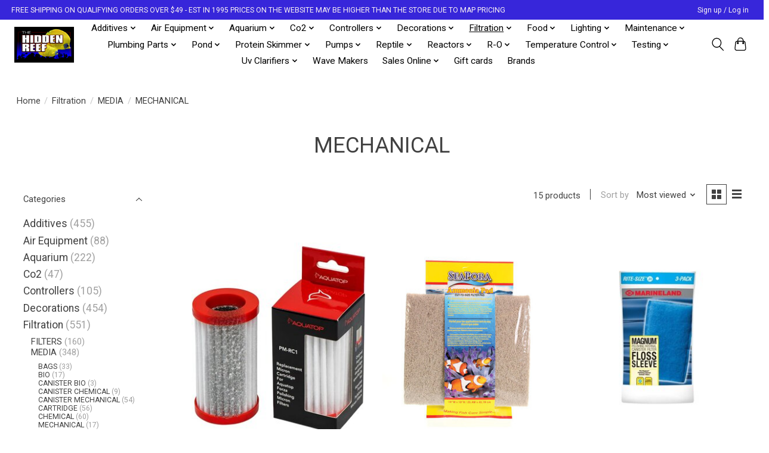

--- FILE ---
content_type: text/html;charset=utf-8
request_url: https://www.thehiddenreef.com/filtration/media/mechanical/
body_size: 20458
content:
<!DOCTYPE html>
<html lang="us">
  <head>
    <meta charset="utf-8"/>
<!-- [START] 'blocks/head.rain' -->
<!--

  (c) 2008-2026 Lightspeed Netherlands B.V.
  http://www.lightspeedhq.com
  Generated: 19-01-2026 @ 23:11:51

-->
<link rel="canonical" href="https://www.thehiddenreef.com/filtration/media/mechanical/"/>
<link rel="alternate" href="https://www.thehiddenreef.com/index.rss" type="application/rss+xml" title="New products"/>
<meta name="robots" content="noodp,noydir"/>
<meta name="google-site-verification" content="Shop top saltwater aquarium equipment at The Hidden Reef. We carry everything you will need for your saltwater aquarium or reef tank at great Prices"/>
<meta property="og:url" content="https://www.thehiddenreef.com/filtration/media/mechanical/?source=facebook"/>
<meta property="og:site_name" content="The Hidden Reef, Inc"/>
<meta property="og:title" content="MECHANICAL"/>
<meta property="og:description" content="Shop top saltwater aquarium equipment at The Hidden Reef. We carry everything you will need for your saltwater aquarium or reef tank at great Prices."/>
<script>
var ae_lsecomapps_account_shop_id = "1415";
</script>
<script src="https://lsecom.advision-ecommerce.com/apps/js/api/affirm.min.js"></script>
<script>
<!-- Google tag (gtag.js) -->
<script async src="https://www.googletagmanager.com/gtag/js?id=AW-11005405747"></script>
<script>
    window.dataLayer = window.dataLayer || [];
    function gtag(){dataLayer.push(arguments);}
    gtag('js', new Date());

    gtag('config', 'AW-11005405747');
</script>
</script>
<!--[if lt IE 9]>
<script src="https://cdn.shoplightspeed.com/assets/html5shiv.js?2025-02-20"></script>
<![endif]-->
<!-- [END] 'blocks/head.rain' -->
    
    
    <title>MECHANICAL - The Hidden Reef, Inc</title>
    <meta name="description" content="Shop top saltwater aquarium equipment at The Hidden Reef. We carry everything you will need for your saltwater aquarium or reef tank at great Prices." />
    <meta name="keywords" content="MECHANICAL, Saltwater Aquarium, The Hidden Reef, Reef Aquarium, Reef Tank, Saltwater Reef Tank, Coral Aquarium, Live Coral, Saltwater Aquarium Equipment, Pond Supplies, Freshwater Aquarium" />
    <meta http-equiv="X-UA-Compatible" content="IE=edge">
    <meta name="viewport" content="width=device-width, initial-scale=1">
    <meta name="apple-mobile-web-app-capable" content="yes">
    <meta name="apple-mobile-web-app-status-bar-style" content="black">
    
    <script>document.getElementsByTagName("html")[0].className += " js";</script>

    <link rel="shortcut icon" href="https://cdn.shoplightspeed.com/shops/648211/themes/13296/v/704025/assets/favicon.png?20230123224456" type="image/x-icon" />
    <link href='//fonts.googleapis.com/css?family=Roboto:400,300,600&display=swap' rel='stylesheet' type='text/css'>
    <link href='//fonts.googleapis.com/css?family=Roboto:400,300,600&display=swap' rel='stylesheet' type='text/css'>
    <link rel="stylesheet" href="https://cdn.shoplightspeed.com/assets/gui-2-0.css?2025-02-20" />
    <link rel="stylesheet" href="https://cdn.shoplightspeed.com/assets/gui-responsive-2-0.css?2025-02-20" />
    <link id="lightspeedframe" rel="stylesheet" href="https://cdn.shoplightspeed.com/shops/648211/themes/13296/assets/style.css?2026010313444720210104183204" />
    <!-- browsers not supporting CSS variables -->
    <script>
      if(!('CSS' in window) || !CSS.supports('color', 'var(--color-var)')) {var cfStyle = document.getElementById('lightspeedframe');if(cfStyle) {var href = cfStyle.getAttribute('href');href = href.replace('style.css', 'style-fallback.css');cfStyle.setAttribute('href', href);}}
    </script>
    <link rel="stylesheet" href="https://cdn.shoplightspeed.com/shops/648211/themes/13296/assets/settings.css?2026010313444720210104183204" />
    <link rel="stylesheet" href="https://cdn.shoplightspeed.com/shops/648211/themes/13296/assets/custom.css?2026010313444720210104183204" />

    <script src="https://cdn.shoplightspeed.com/assets/jquery-3-7-1.js?2025-02-20"></script>
    <script src="https://cdn.shoplightspeed.com/assets/jquery-ui-1-14-1.js?2025-02-20"></script>

  </head>
  <body>
    
          <header class="main-header main-header--mobile js-main-header position-relative">
  <div class="main-header__top-section">
    <div class="main-header__nav-grid justify-between@md container max-width-lg text-xs padding-y-xxs">
      <div>FREE SHIPPING ON QUALIFYING ORDERS OVER $49   -   EST IN 1995  PRICES ON THE WEBSITE MAY BE HIGHER THAN THE STORE DUE TO MAP PRICING</div>
      <ul class="main-header__list flex-grow flex-basis-0 justify-end@md display@md">        
                
                        <li class="main-header__item"><a href="https://www.thehiddenreef.com/account/" class="main-header__link" title="My account">Sign up / Log in</a></li>
      </ul>
    </div>
  </div>
  <div class="main-header__mobile-content container max-width-lg">
          <a href="https://www.thehiddenreef.com/" class="main-header__logo" title="The Hidden Reef, Inc">
        <img src="https://cdn.shoplightspeed.com/shops/648211/themes/13296/v/704025/assets/logo.png?20230123224456" alt="The Hidden Reef, Inc">
              </a>
        
    <div class="flex items-center">
            <button class="reset main-header__mobile-btn js-tab-focus" aria-controls="cartDrawer">
        <svg class="icon" viewBox="0 0 24 25" fill="none"><title>Toggle cart</title><path d="M2.90171 9.65153C3.0797 8.00106 4.47293 6.75 6.13297 6.75H17.867C19.527 6.75 20.9203 8.00105 21.0982 9.65153L22.1767 19.6515C22.3839 21.5732 20.8783 23.25 18.9454 23.25H5.05454C3.1217 23.25 1.61603 21.5732 1.82328 19.6515L2.90171 9.65153Z" stroke="currentColor" stroke-width="1.5" fill="none"/>
        <path d="M7.19995 9.6001V5.7001C7.19995 2.88345 9.4833 0.600098 12.3 0.600098C15.1166 0.600098 17.4 2.88345 17.4 5.7001V9.6001" stroke="currentColor" stroke-width="1.5" fill="none"/>
        <circle cx="7.19996" cy="10.2001" r="1.8" fill="currentColor"/>
        <ellipse cx="17.4" cy="10.2001" rx="1.8" ry="1.8" fill="currentColor"/></svg>
        <span class="sr-only">Cart</span>
              </button>

      <button class="reset anim-menu-btn js-anim-menu-btn main-header__nav-control js-tab-focus" aria-label="Toggle menu">
        <i class="anim-menu-btn__icon anim-menu-btn__icon--close" aria-hidden="true"></i>
      </button>
    </div>
  </div>

  <div class="main-header__nav" role="navigation">
    <div class="main-header__nav-grid justify-between@md container max-width-lg">
      <div class="main-header__nav-logo-wrapper flex-shrink-0">
        
                  <a href="https://www.thehiddenreef.com/" class="main-header__logo" title="The Hidden Reef, Inc">
            <img src="https://cdn.shoplightspeed.com/shops/648211/themes/13296/v/704025/assets/logo.png?20230123224456" alt="The Hidden Reef, Inc">
                      </a>
              </div>
      
      <form action="https://www.thehiddenreef.com/search/" method="get" role="search" class="padding-y-md hide@md">
        <label class="sr-only" for="searchInputMobile">Search</label>
        <input class="header-v3__nav-form-control form-control width-100%" value="" autocomplete="off" type="search" name="q" id="searchInputMobile" placeholder="Search...">
      </form>

      <ul class="main-header__list flex-grow flex-basis-0 flex-wrap justify-center@md">
        
        
                <li class="main-header__item js-main-nav__item">
          <a class="main-header__link js-main-nav__control" href="https://www.thehiddenreef.com/additives/">
            <span>Additives</span>            <svg class="main-header__dropdown-icon icon" viewBox="0 0 16 16"><polygon fill="currentColor" points="8,11.4 2.6,6 4,4.6 8,8.6 12,4.6 13.4,6 "></polygon></svg>                        <i class="main-header__arrow-icon" aria-hidden="true">
              <svg class="icon" viewBox="0 0 16 16">
                <g class="icon__group" fill="none" stroke="currentColor" stroke-linecap="square" stroke-miterlimit="10" stroke-width="2">
                  <path d="M2 2l12 12" />
                  <path d="M14 2L2 14" />
                </g>
              </svg>
            </i>
                        
          </a>
                    <ul class="main-header__dropdown">
            <li class="main-header__dropdown-item"><a href="https://www.thehiddenreef.com/additives/" class="main-header__dropdown-link hide@md">All Additives</a></li>
                        <li class="main-header__dropdown-item">
              <a class="main-header__dropdown-link" href="https://www.thehiddenreef.com/additives/algaecides/">
                ALGAECIDES
                                              </a>

                          </li>
                        <li class="main-header__dropdown-item js-main-nav__item position-relative">
              <a class="main-header__dropdown-link js-main-nav__control flex justify-between " href="https://www.thehiddenreef.com/additives/bacteria/">
                BACTERIA
                <svg class="dropdown__desktop-icon icon" aria-hidden="true" viewBox="0 0 12 12"><polyline stroke-width="1" stroke="currentColor" fill="none" stroke-linecap="round" stroke-linejoin="round" points="3.5 0.5 9.5 6 3.5 11.5"></polyline></svg>                                <i class="main-header__arrow-icon" aria-hidden="true">
                  <svg class="icon" viewBox="0 0 16 16">
                    <g class="icon__group" fill="none" stroke="currentColor" stroke-linecap="square" stroke-miterlimit="10" stroke-width="2">
                      <path d="M2 2l12 12" />
                      <path d="M14 2L2 14" />
                    </g>
                  </svg>
                </i>
                              </a>

                            <ul class="main-header__dropdown">
                <li><a href="https://www.thehiddenreef.com/additives/bacteria/" class="main-header__dropdown-link hide@md">All BACTERIA</a></li>
                                <li><a class="main-header__dropdown-link" href="https://www.thehiddenreef.com/additives/bacteria/freshwater/">FRESHWATER</a></li>
                                <li><a class="main-header__dropdown-link" href="https://www.thehiddenreef.com/additives/bacteria/saltwater/">SALTWATER</a></li>
                              </ul>
                          </li>
                        <li class="main-header__dropdown-item js-main-nav__item position-relative">
              <a class="main-header__dropdown-link js-main-nav__control flex justify-between " href="https://www.thehiddenreef.com/additives/buffers/">
                BUFFERS
                <svg class="dropdown__desktop-icon icon" aria-hidden="true" viewBox="0 0 12 12"><polyline stroke-width="1" stroke="currentColor" fill="none" stroke-linecap="round" stroke-linejoin="round" points="3.5 0.5 9.5 6 3.5 11.5"></polyline></svg>                                <i class="main-header__arrow-icon" aria-hidden="true">
                  <svg class="icon" viewBox="0 0 16 16">
                    <g class="icon__group" fill="none" stroke="currentColor" stroke-linecap="square" stroke-miterlimit="10" stroke-width="2">
                      <path d="M2 2l12 12" />
                      <path d="M14 2L2 14" />
                    </g>
                  </svg>
                </i>
                              </a>

                            <ul class="main-header__dropdown">
                <li><a href="https://www.thehiddenreef.com/additives/buffers/" class="main-header__dropdown-link hide@md">All BUFFERS</a></li>
                                <li><a class="main-header__dropdown-link" href="https://www.thehiddenreef.com/additives/buffers/saltwater/">SALTWATER</a></li>
                                <li><a class="main-header__dropdown-link" href="https://www.thehiddenreef.com/additives/buffers/freshwater/">FRESHWATER</a></li>
                                <li><a class="main-header__dropdown-link" href="https://www.thehiddenreef.com/additives/buffers/cichlid/">CICHLID</a></li>
                              </ul>
                          </li>
                        <li class="main-header__dropdown-item">
              <a class="main-header__dropdown-link" href="https://www.thehiddenreef.com/additives/clarifiers/">
                CLARIFIERS
                                              </a>

                          </li>
                        <li class="main-header__dropdown-item">
              <a class="main-header__dropdown-link" href="https://www.thehiddenreef.com/additives/medication/">
                MEDICATION
                                              </a>

                          </li>
                        <li class="main-header__dropdown-item">
              <a class="main-header__dropdown-link" href="https://www.thehiddenreef.com/additives/planted/">
                PLANTED
                                              </a>

                          </li>
                        <li class="main-header__dropdown-item js-main-nav__item position-relative">
              <a class="main-header__dropdown-link js-main-nav__control flex justify-between " href="https://www.thehiddenreef.com/additives/saltwater/">
                SALTWATER
                <svg class="dropdown__desktop-icon icon" aria-hidden="true" viewBox="0 0 12 12"><polyline stroke-width="1" stroke="currentColor" fill="none" stroke-linecap="round" stroke-linejoin="round" points="3.5 0.5 9.5 6 3.5 11.5"></polyline></svg>                                <i class="main-header__arrow-icon" aria-hidden="true">
                  <svg class="icon" viewBox="0 0 16 16">
                    <g class="icon__group" fill="none" stroke="currentColor" stroke-linecap="square" stroke-miterlimit="10" stroke-width="2">
                      <path d="M2 2l12 12" />
                      <path d="M14 2L2 14" />
                    </g>
                  </svg>
                </i>
                              </a>

                            <ul class="main-header__dropdown">
                <li><a href="https://www.thehiddenreef.com/additives/saltwater/" class="main-header__dropdown-link hide@md">All SALTWATER</a></li>
                                <li><a class="main-header__dropdown-link" href="https://www.thehiddenreef.com/additives/saltwater/calcium/">CALCIUM</a></li>
                                <li><a class="main-header__dropdown-link" href="https://www.thehiddenreef.com/additives/saltwater/coral/">CORAL</a></li>
                                <li><a class="main-header__dropdown-link" href="https://www.thehiddenreef.com/additives/saltwater/essential/">ESSENTIAL</a></li>
                                <li><a class="main-header__dropdown-link" href="https://www.thehiddenreef.com/additives/saltwater/iodine/">IODINE</a></li>
                                <li><a class="main-header__dropdown-link" href="https://www.thehiddenreef.com/additives/saltwater/iron/">IRON</a></li>
                                <li><a class="main-header__dropdown-link" href="https://www.thehiddenreef.com/additives/saltwater/kit/">KIT</a></li>
                                <li><a class="main-header__dropdown-link" href="https://www.thehiddenreef.com/additives/saltwater/misc/">MISC</a></li>
                                <li><a class="main-header__dropdown-link" href="https://www.thehiddenreef.com/additives/saltwater/phyto-zooplankton/">PHYTO ZOOPLANKTON</a></li>
                                <li><a class="main-header__dropdown-link" href="https://www.thehiddenreef.com/additives/saltwater/strontium/">STRONTIUM</a></li>
                              </ul>
                          </li>
                        <li class="main-header__dropdown-item">
              <a class="main-header__dropdown-link" href="https://www.thehiddenreef.com/additives/vitamins/">
                VITAMINS
                                              </a>

                          </li>
                        <li class="main-header__dropdown-item">
              <a class="main-header__dropdown-link" href="https://www.thehiddenreef.com/additives/water-conditioners/">
                WATER CONDITIONERS
                                              </a>

                          </li>
                      </ul>
                  </li>
                <li class="main-header__item js-main-nav__item">
          <a class="main-header__link js-main-nav__control" href="https://www.thehiddenreef.com/air-equipment/">
            <span>Air Equipment</span>            <svg class="main-header__dropdown-icon icon" viewBox="0 0 16 16"><polygon fill="currentColor" points="8,11.4 2.6,6 4,4.6 8,8.6 12,4.6 13.4,6 "></polygon></svg>                        <i class="main-header__arrow-icon" aria-hidden="true">
              <svg class="icon" viewBox="0 0 16 16">
                <g class="icon__group" fill="none" stroke="currentColor" stroke-linecap="square" stroke-miterlimit="10" stroke-width="2">
                  <path d="M2 2l12 12" />
                  <path d="M14 2L2 14" />
                </g>
              </svg>
            </i>
                        
          </a>
                    <ul class="main-header__dropdown">
            <li class="main-header__dropdown-item"><a href="https://www.thehiddenreef.com/air-equipment/" class="main-header__dropdown-link hide@md">All Air Equipment</a></li>
                        <li class="main-header__dropdown-item">
              <a class="main-header__dropdown-link" href="https://www.thehiddenreef.com/air-equipment/accessories/">
                ACCESSORIES
                                              </a>

                          </li>
                        <li class="main-header__dropdown-item">
              <a class="main-header__dropdown-link" href="https://www.thehiddenreef.com/air-equipment/ornaments/">
                ORNAMENTS
                                              </a>

                          </li>
                        <li class="main-header__dropdown-item">
              <a class="main-header__dropdown-link" href="https://www.thehiddenreef.com/air-equipment/pumps/">
                PUMPS
                                              </a>

                          </li>
                        <li class="main-header__dropdown-item">
              <a class="main-header__dropdown-link" href="https://www.thehiddenreef.com/air-equipment/stones/">
                STONES
                                              </a>

                          </li>
                        <li class="main-header__dropdown-item">
              <a class="main-header__dropdown-link" href="https://www.thehiddenreef.com/air-equipment/valves-tubing/">
                VALVES TUBING
                                              </a>

                          </li>
                      </ul>
                  </li>
                <li class="main-header__item js-main-nav__item">
          <a class="main-header__link js-main-nav__control" href="https://www.thehiddenreef.com/aquarium/">
            <span>Aquarium</span>            <svg class="main-header__dropdown-icon icon" viewBox="0 0 16 16"><polygon fill="currentColor" points="8,11.4 2.6,6 4,4.6 8,8.6 12,4.6 13.4,6 "></polygon></svg>                        <i class="main-header__arrow-icon" aria-hidden="true">
              <svg class="icon" viewBox="0 0 16 16">
                <g class="icon__group" fill="none" stroke="currentColor" stroke-linecap="square" stroke-miterlimit="10" stroke-width="2">
                  <path d="M2 2l12 12" />
                  <path d="M14 2L2 14" />
                </g>
              </svg>
            </i>
                        
          </a>
                    <ul class="main-header__dropdown">
            <li class="main-header__dropdown-item"><a href="https://www.thehiddenreef.com/aquarium/" class="main-header__dropdown-link hide@md">All Aquarium</a></li>
                        <li class="main-header__dropdown-item js-main-nav__item position-relative">
              <a class="main-header__dropdown-link js-main-nav__control flex justify-between " href="https://www.thehiddenreef.com/aquarium/kits/">
                KITS
                <svg class="dropdown__desktop-icon icon" aria-hidden="true" viewBox="0 0 12 12"><polyline stroke-width="1" stroke="currentColor" fill="none" stroke-linecap="round" stroke-linejoin="round" points="3.5 0.5 9.5 6 3.5 11.5"></polyline></svg>                                <i class="main-header__arrow-icon" aria-hidden="true">
                  <svg class="icon" viewBox="0 0 16 16">
                    <g class="icon__group" fill="none" stroke="currentColor" stroke-linecap="square" stroke-miterlimit="10" stroke-width="2">
                      <path d="M2 2l12 12" />
                      <path d="M14 2L2 14" />
                    </g>
                  </svg>
                </i>
                              </a>

                            <ul class="main-header__dropdown">
                <li><a href="https://www.thehiddenreef.com/aquarium/kits/" class="main-header__dropdown-link hide@md">All KITS</a></li>
                                <li><a class="main-header__dropdown-link" href="https://www.thehiddenreef.com/aquarium/kits/black/">BLACK</a></li>
                                <li><a class="main-header__dropdown-link" href="https://www.thehiddenreef.com/aquarium/kits/aquarium-and-stand/">AQUARIUM AND STAND</a></li>
                              </ul>
                          </li>
                        <li class="main-header__dropdown-item js-main-nav__item position-relative">
              <a class="main-header__dropdown-link js-main-nav__control flex justify-between " href="https://www.thehiddenreef.com/aquarium/stand/">
                STAND
                <svg class="dropdown__desktop-icon icon" aria-hidden="true" viewBox="0 0 12 12"><polyline stroke-width="1" stroke="currentColor" fill="none" stroke-linecap="round" stroke-linejoin="round" points="3.5 0.5 9.5 6 3.5 11.5"></polyline></svg>                                <i class="main-header__arrow-icon" aria-hidden="true">
                  <svg class="icon" viewBox="0 0 16 16">
                    <g class="icon__group" fill="none" stroke="currentColor" stroke-linecap="square" stroke-miterlimit="10" stroke-width="2">
                      <path d="M2 2l12 12" />
                      <path d="M14 2L2 14" />
                    </g>
                  </svg>
                </i>
                              </a>

                            <ul class="main-header__dropdown">
                <li><a href="https://www.thehiddenreef.com/aquarium/stand/" class="main-header__dropdown-link hide@md">All STAND</a></li>
                                <li><a class="main-header__dropdown-link" href="https://www.thehiddenreef.com/aquarium/stand/black/">BLACK</a></li>
                                <li><a class="main-header__dropdown-link" href="https://www.thehiddenreef.com/aquarium/stand/nano/">NANO</a></li>
                                <li><a class="main-header__dropdown-link" href="https://www.thehiddenreef.com/aquarium/stand/white/">WHITE</a></li>
                              </ul>
                          </li>
                        <li class="main-header__dropdown-item">
              <a class="main-header__dropdown-link" href="https://www.thehiddenreef.com/aquarium/desktop/">
                DESKTOP
                                              </a>

                          </li>
                      </ul>
                  </li>
                <li class="main-header__item js-main-nav__item">
          <a class="main-header__link js-main-nav__control" href="https://www.thehiddenreef.com/co2/">
            <span>Co2</span>            <svg class="main-header__dropdown-icon icon" viewBox="0 0 16 16"><polygon fill="currentColor" points="8,11.4 2.6,6 4,4.6 8,8.6 12,4.6 13.4,6 "></polygon></svg>                        <i class="main-header__arrow-icon" aria-hidden="true">
              <svg class="icon" viewBox="0 0 16 16">
                <g class="icon__group" fill="none" stroke="currentColor" stroke-linecap="square" stroke-miterlimit="10" stroke-width="2">
                  <path d="M2 2l12 12" />
                  <path d="M14 2L2 14" />
                </g>
              </svg>
            </i>
                        
          </a>
                    <ul class="main-header__dropdown">
            <li class="main-header__dropdown-item"><a href="https://www.thehiddenreef.com/co2/" class="main-header__dropdown-link hide@md">All Co2</a></li>
                        <li class="main-header__dropdown-item">
              <a class="main-header__dropdown-link" href="https://www.thehiddenreef.com/co2/accessories/">
                ACCESSORIES
                                              </a>

                          </li>
                        <li class="main-header__dropdown-item">
              <a class="main-header__dropdown-link" href="https://www.thehiddenreef.com/co2/bubble-counter/">
                BUBBLE COUNTER
                                              </a>

                          </li>
                        <li class="main-header__dropdown-item">
              <a class="main-header__dropdown-link" href="https://www.thehiddenreef.com/co2/kits/">
                KITS
                                              </a>

                          </li>
                        <li class="main-header__dropdown-item">
              <a class="main-header__dropdown-link" href="https://www.thehiddenreef.com/co2/regulator/">
                REGULATOR
                                              </a>

                          </li>
                      </ul>
                  </li>
                <li class="main-header__item js-main-nav__item">
          <a class="main-header__link js-main-nav__control" href="https://www.thehiddenreef.com/controllers/">
            <span>Controllers</span>            <svg class="main-header__dropdown-icon icon" viewBox="0 0 16 16"><polygon fill="currentColor" points="8,11.4 2.6,6 4,4.6 8,8.6 12,4.6 13.4,6 "></polygon></svg>                        <i class="main-header__arrow-icon" aria-hidden="true">
              <svg class="icon" viewBox="0 0 16 16">
                <g class="icon__group" fill="none" stroke="currentColor" stroke-linecap="square" stroke-miterlimit="10" stroke-width="2">
                  <path d="M2 2l12 12" />
                  <path d="M14 2L2 14" />
                </g>
              </svg>
            </i>
                        
          </a>
                    <ul class="main-header__dropdown">
            <li class="main-header__dropdown-item"><a href="https://www.thehiddenreef.com/controllers/" class="main-header__dropdown-link hide@md">All Controllers</a></li>
                        <li class="main-header__dropdown-item">
              <a class="main-header__dropdown-link" href="https://www.thehiddenreef.com/controllers/calibration-solution/">
                CALIBRATION SOLUTION
                                              </a>

                          </li>
                        <li class="main-header__dropdown-item">
              <a class="main-header__dropdown-link" href="https://www.thehiddenreef.com/controllers/controllers/">
                CONTROLLERS
                                              </a>

                          </li>
                        <li class="main-header__dropdown-item">
              <a class="main-header__dropdown-link" href="https://www.thehiddenreef.com/controllers/misc/">
                MISC
                                              </a>

                          </li>
                        <li class="main-header__dropdown-item">
              <a class="main-header__dropdown-link" href="https://www.thehiddenreef.com/controllers/monitors/">
                MONITORS
                                              </a>

                          </li>
                        <li class="main-header__dropdown-item">
              <a class="main-header__dropdown-link" href="https://www.thehiddenreef.com/controllers/probe/">
                PROBE
                                              </a>

                          </li>
                      </ul>
                  </li>
                <li class="main-header__item js-main-nav__item">
          <a class="main-header__link js-main-nav__control" href="https://www.thehiddenreef.com/decorations/">
            <span>Decorations</span>            <svg class="main-header__dropdown-icon icon" viewBox="0 0 16 16"><polygon fill="currentColor" points="8,11.4 2.6,6 4,4.6 8,8.6 12,4.6 13.4,6 "></polygon></svg>                        <i class="main-header__arrow-icon" aria-hidden="true">
              <svg class="icon" viewBox="0 0 16 16">
                <g class="icon__group" fill="none" stroke="currentColor" stroke-linecap="square" stroke-miterlimit="10" stroke-width="2">
                  <path d="M2 2l12 12" />
                  <path d="M14 2L2 14" />
                </g>
              </svg>
            </i>
                        
          </a>
                    <ul class="main-header__dropdown">
            <li class="main-header__dropdown-item"><a href="https://www.thehiddenreef.com/decorations/" class="main-header__dropdown-link hide@md">All Decorations</a></li>
                        <li class="main-header__dropdown-item js-main-nav__item position-relative">
              <a class="main-header__dropdown-link js-main-nav__control flex justify-between " href="https://www.thehiddenreef.com/decorations/oranaments/">
                ORANAMENTS
                <svg class="dropdown__desktop-icon icon" aria-hidden="true" viewBox="0 0 12 12"><polyline stroke-width="1" stroke="currentColor" fill="none" stroke-linecap="round" stroke-linejoin="round" points="3.5 0.5 9.5 6 3.5 11.5"></polyline></svg>                                <i class="main-header__arrow-icon" aria-hidden="true">
                  <svg class="icon" viewBox="0 0 16 16">
                    <g class="icon__group" fill="none" stroke="currentColor" stroke-linecap="square" stroke-miterlimit="10" stroke-width="2">
                      <path d="M2 2l12 12" />
                      <path d="M14 2L2 14" />
                    </g>
                  </svg>
                </i>
                              </a>

                            <ul class="main-header__dropdown">
                <li><a href="https://www.thehiddenreef.com/decorations/oranaments/" class="main-header__dropdown-link hide@md">All ORANAMENTS</a></li>
                                <li><a class="main-header__dropdown-link" href="https://www.thehiddenreef.com/decorations/oranaments/asst/">ASST</a></li>
                                <li><a class="main-header__dropdown-link" href="https://www.thehiddenreef.com/decorations/oranaments/bridges/">BRIDGES</a></li>
                                <li><a class="main-header__dropdown-link" href="https://www.thehiddenreef.com/decorations/oranaments/castles/">CASTLES</a></li>
                                <li><a class="main-header__dropdown-link" href="https://www.thehiddenreef.com/decorations/oranaments/figurines/">FIGURINES</a></li>
                                <li><a class="main-header__dropdown-link" href="https://www.thehiddenreef.com/decorations/oranaments/ocean-creatures/">OCEAN CREATURES</a></li>
                                <li><a class="main-header__dropdown-link" href="https://www.thehiddenreef.com/decorations/oranaments/pipes/">PIPES</a></li>
                                <li><a class="main-header__dropdown-link" href="https://www.thehiddenreef.com/decorations/oranaments/ships/">SHIPS</a></li>
                              </ul>
                          </li>
                        <li class="main-header__dropdown-item">
              <a class="main-header__dropdown-link" href="https://www.thehiddenreef.com/decorations/artificial-rocks/">
                ARTIFICIAL ROCKS
                                              </a>

                          </li>
                        <li class="main-header__dropdown-item">
              <a class="main-header__dropdown-link" href="https://www.thehiddenreef.com/decorations/artificial-coral/">
                ARTIFICIAL CORAL
                                              </a>

                          </li>
                        <li class="main-header__dropdown-item js-main-nav__item position-relative">
              <a class="main-header__dropdown-link js-main-nav__control flex justify-between " href="https://www.thehiddenreef.com/decorations/gravel/">
                GRAVEL
                <svg class="dropdown__desktop-icon icon" aria-hidden="true" viewBox="0 0 12 12"><polyline stroke-width="1" stroke="currentColor" fill="none" stroke-linecap="round" stroke-linejoin="round" points="3.5 0.5 9.5 6 3.5 11.5"></polyline></svg>                                <i class="main-header__arrow-icon" aria-hidden="true">
                  <svg class="icon" viewBox="0 0 16 16">
                    <g class="icon__group" fill="none" stroke="currentColor" stroke-linecap="square" stroke-miterlimit="10" stroke-width="2">
                      <path d="M2 2l12 12" />
                      <path d="M14 2L2 14" />
                    </g>
                  </svg>
                </i>
                              </a>

                            <ul class="main-header__dropdown">
                <li><a href="https://www.thehiddenreef.com/decorations/gravel/" class="main-header__dropdown-link hide@md">All GRAVEL</a></li>
                                <li><a class="main-header__dropdown-link" href="https://www.thehiddenreef.com/decorations/gravel/asst/">ASST</a></li>
                                <li><a class="main-header__dropdown-link" href="https://www.thehiddenreef.com/decorations/gravel/planted/">PLANTED</a></li>
                                <li><a class="main-header__dropdown-link" href="https://www.thehiddenreef.com/decorations/gravel/bacteria-with-gravel/">BACTERIA WITH GRAVEL</a></li>
                              </ul>
                          </li>
                        <li class="main-header__dropdown-item">
              <a class="main-header__dropdown-link" href="https://www.thehiddenreef.com/decorations/real-driftwood/">
                REAL DRIFTWOOD
                                              </a>

                          </li>
                        <li class="main-header__dropdown-item">
              <a class="main-header__dropdown-link" href="https://www.thehiddenreef.com/decorations/artificial-driftwood/">
                ARTIFICIAL DRIFTWOOD
                                              </a>

                          </li>
                        <li class="main-header__dropdown-item">
              <a class="main-header__dropdown-link" href="https://www.thehiddenreef.com/decorations/plastic-plants/">
                PLASTIC PLANTS
                                              </a>

                          </li>
                        <li class="main-header__dropdown-item">
              <a class="main-header__dropdown-link" href="https://www.thehiddenreef.com/decorations/silk-plants/">
                SILK PLANTS
                                              </a>

                          </li>
                      </ul>
                  </li>
                <li class="main-header__item js-main-nav__item">
          <a class="main-header__link js-main-nav__control" href="https://www.thehiddenreef.com/filtration/" aria-current="page">
            <span>Filtration</span>            <svg class="main-header__dropdown-icon icon" viewBox="0 0 16 16"><polygon fill="currentColor" points="8,11.4 2.6,6 4,4.6 8,8.6 12,4.6 13.4,6 "></polygon></svg>                        <i class="main-header__arrow-icon" aria-hidden="true">
              <svg class="icon" viewBox="0 0 16 16">
                <g class="icon__group" fill="none" stroke="currentColor" stroke-linecap="square" stroke-miterlimit="10" stroke-width="2">
                  <path d="M2 2l12 12" />
                  <path d="M14 2L2 14" />
                </g>
              </svg>
            </i>
                        
          </a>
                    <ul class="main-header__dropdown">
            <li class="main-header__dropdown-item"><a href="https://www.thehiddenreef.com/filtration/" class="main-header__dropdown-link hide@md" aria-current="page">All Filtration</a></li>
                        <li class="main-header__dropdown-item js-main-nav__item position-relative">
              <a class="main-header__dropdown-link js-main-nav__control flex justify-between " href="https://www.thehiddenreef.com/filtration/filters/">
                FILTERS
                <svg class="dropdown__desktop-icon icon" aria-hidden="true" viewBox="0 0 12 12"><polyline stroke-width="1" stroke="currentColor" fill="none" stroke-linecap="round" stroke-linejoin="round" points="3.5 0.5 9.5 6 3.5 11.5"></polyline></svg>                                <i class="main-header__arrow-icon" aria-hidden="true">
                  <svg class="icon" viewBox="0 0 16 16">
                    <g class="icon__group" fill="none" stroke="currentColor" stroke-linecap="square" stroke-miterlimit="10" stroke-width="2">
                      <path d="M2 2l12 12" />
                      <path d="M14 2L2 14" />
                    </g>
                  </svg>
                </i>
                              </a>

                            <ul class="main-header__dropdown">
                <li><a href="https://www.thehiddenreef.com/filtration/filters/" class="main-header__dropdown-link hide@md">All FILTERS</a></li>
                                <li><a class="main-header__dropdown-link" href="https://www.thehiddenreef.com/filtration/filters/canister/">CANISTER</a></li>
                                <li><a class="main-header__dropdown-link" href="https://www.thehiddenreef.com/filtration/filters/fluidized/">FLUIDIZED</a></li>
                                <li><a class="main-header__dropdown-link" href="https://www.thehiddenreef.com/filtration/filters/power/">POWER</a></li>
                                <li><a class="main-header__dropdown-link" href="https://www.thehiddenreef.com/filtration/filters/refugium/">REFUGIUM</a></li>
                                <li><a class="main-header__dropdown-link" href="https://www.thehiddenreef.com/filtration/filters/sponge/">SPONGE</a></li>
                                <li><a class="main-header__dropdown-link" href="https://www.thehiddenreef.com/filtration/filters/submersible/">SUBMERSIBLE</a></li>
                                <li><a class="main-header__dropdown-link" href="https://www.thehiddenreef.com/filtration/filters/sumps/">SUMPS</a></li>
                                <li><a class="main-header__dropdown-link" href="https://www.thehiddenreef.com/filtration/filters/wet-dry/">WET DRY</a></li>
                              </ul>
                          </li>
                        <li class="main-header__dropdown-item js-main-nav__item position-relative">
              <a class="main-header__dropdown-link js-main-nav__control flex justify-between " href="https://www.thehiddenreef.com/filtration/media/" aria-current="page">
                MEDIA
                <svg class="dropdown__desktop-icon icon" aria-hidden="true" viewBox="0 0 12 12"><polyline stroke-width="1" stroke="currentColor" fill="none" stroke-linecap="round" stroke-linejoin="round" points="3.5 0.5 9.5 6 3.5 11.5"></polyline></svg>                                <i class="main-header__arrow-icon" aria-hidden="true">
                  <svg class="icon" viewBox="0 0 16 16">
                    <g class="icon__group" fill="none" stroke="currentColor" stroke-linecap="square" stroke-miterlimit="10" stroke-width="2">
                      <path d="M2 2l12 12" />
                      <path d="M14 2L2 14" />
                    </g>
                  </svg>
                </i>
                              </a>

                            <ul class="main-header__dropdown">
                <li><a href="https://www.thehiddenreef.com/filtration/media/" class="main-header__dropdown-link hide@md" aria-current="page">All MEDIA</a></li>
                                <li><a class="main-header__dropdown-link" href="https://www.thehiddenreef.com/filtration/media/bags/">BAGS</a></li>
                                <li><a class="main-header__dropdown-link" href="https://www.thehiddenreef.com/filtration/media/bio/">BIO</a></li>
                                <li><a class="main-header__dropdown-link" href="https://www.thehiddenreef.com/filtration/media/canister-bio/">CANISTER BIO</a></li>
                                <li><a class="main-header__dropdown-link" href="https://www.thehiddenreef.com/filtration/media/canister-chemical/">CANISTER CHEMICAL</a></li>
                                <li><a class="main-header__dropdown-link" href="https://www.thehiddenreef.com/filtration/media/canister-mechanical/">CANISTER MECHANICAL</a></li>
                                <li><a class="main-header__dropdown-link" href="https://www.thehiddenreef.com/filtration/media/cartridge/">CARTRIDGE</a></li>
                                <li><a class="main-header__dropdown-link" href="https://www.thehiddenreef.com/filtration/media/chemical/">CHEMICAL</a></li>
                                <li><a class="main-header__dropdown-link" href="https://www.thehiddenreef.com/filtration/media/mechanical/" aria-current="page">MECHANICAL</a></li>
                                <li><a class="main-header__dropdown-link" href="https://www.thehiddenreef.com/filtration/media/power-bio/">POWER BIO</a></li>
                                <li><a class="main-header__dropdown-link" href="https://www.thehiddenreef.com/filtration/media/power-chemical/">POWER CHEMICAL</a></li>
                                <li><a class="main-header__dropdown-link" href="https://www.thehiddenreef.com/filtration/media/power-mechanical/">POWER MECHANICAL</a></li>
                                <li><a class="main-header__dropdown-link" href="https://www.thehiddenreef.com/filtration/media/pads/">PADS</a></li>
                                <li><a class="main-header__dropdown-link" href="https://www.thehiddenreef.com/filtration/media/sponges/">SPONGES</a></li>
                              </ul>
                          </li>
                        <li class="main-header__dropdown-item">
              <a class="main-header__dropdown-link" href="https://www.thehiddenreef.com/filtration/overflow-boxes/">
                OVERFLOW BOXES
                                              </a>

                          </li>
                        <li class="main-header__dropdown-item">
              <a class="main-header__dropdown-link" href="https://www.thehiddenreef.com/filtration/parts/">
                PARTS
                                              </a>

                          </li>
                      </ul>
                  </li>
                <li class="main-header__item js-main-nav__item">
          <a class="main-header__link js-main-nav__control" href="https://www.thehiddenreef.com/food/">
            <span>Food</span>            <svg class="main-header__dropdown-icon icon" viewBox="0 0 16 16"><polygon fill="currentColor" points="8,11.4 2.6,6 4,4.6 8,8.6 12,4.6 13.4,6 "></polygon></svg>                        <i class="main-header__arrow-icon" aria-hidden="true">
              <svg class="icon" viewBox="0 0 16 16">
                <g class="icon__group" fill="none" stroke="currentColor" stroke-linecap="square" stroke-miterlimit="10" stroke-width="2">
                  <path d="M2 2l12 12" />
                  <path d="M14 2L2 14" />
                </g>
              </svg>
            </i>
                        
          </a>
                    <ul class="main-header__dropdown">
            <li class="main-header__dropdown-item"><a href="https://www.thehiddenreef.com/food/" class="main-header__dropdown-link hide@md">All Food</a></li>
                        <li class="main-header__dropdown-item">
              <a class="main-header__dropdown-link" href="https://www.thehiddenreef.com/food/betta/">
                BETTA
                                              </a>

                          </li>
                        <li class="main-header__dropdown-item">
              <a class="main-header__dropdown-link" href="https://www.thehiddenreef.com/food/bottom-feeding/">
                BOTTOM FEEDING
                                              </a>

                          </li>
                        <li class="main-header__dropdown-item">
              <a class="main-header__dropdown-link" href="https://www.thehiddenreef.com/food/equipment/">
                EQUIPMENT
                                              </a>

                          </li>
                        <li class="main-header__dropdown-item">
              <a class="main-header__dropdown-link" href="https://www.thehiddenreef.com/food/flake-cichlid/">
                FLAKE CICHLID
                                              </a>

                          </li>
                        <li class="main-header__dropdown-item">
              <a class="main-header__dropdown-link" href="https://www.thehiddenreef.com/food/flake-goldfish/">
                FLAKE GOLDFISH
                                              </a>

                          </li>
                        <li class="main-header__dropdown-item">
              <a class="main-header__dropdown-link" href="https://www.thehiddenreef.com/food/flake-marine/">
                FLAKE MARINE
                                              </a>

                          </li>
                        <li class="main-header__dropdown-item">
              <a class="main-header__dropdown-link" href="https://www.thehiddenreef.com/food/flake-tropical/">
                FLAKE TROPICAL
                                              </a>

                          </li>
                        <li class="main-header__dropdown-item">
              <a class="main-header__dropdown-link" href="https://www.thehiddenreef.com/food/feeders/">
                FEEDERS
                                              </a>

                          </li>
                        <li class="main-header__dropdown-item">
              <a class="main-header__dropdown-link" href="https://www.thehiddenreef.com/food/freeze-dry/">
                FREEZE DRY
                                              </a>

                          </li>
                        <li class="main-header__dropdown-item">
              <a class="main-header__dropdown-link" href="https://www.thehiddenreef.com/food/fry/">
                FRY
                                              </a>

                          </li>
                        <li class="main-header__dropdown-item">
              <a class="main-header__dropdown-link" href="https://www.thehiddenreef.com/food/turtle-frog/">
                TURTLE FROG
                                              </a>

                          </li>
                      </ul>
                  </li>
                <li class="main-header__item js-main-nav__item">
          <a class="main-header__link js-main-nav__control" href="https://www.thehiddenreef.com/lighting/">
            <span>Lighting</span>            <svg class="main-header__dropdown-icon icon" viewBox="0 0 16 16"><polygon fill="currentColor" points="8,11.4 2.6,6 4,4.6 8,8.6 12,4.6 13.4,6 "></polygon></svg>                        <i class="main-header__arrow-icon" aria-hidden="true">
              <svg class="icon" viewBox="0 0 16 16">
                <g class="icon__group" fill="none" stroke="currentColor" stroke-linecap="square" stroke-miterlimit="10" stroke-width="2">
                  <path d="M2 2l12 12" />
                  <path d="M14 2L2 14" />
                </g>
              </svg>
            </i>
                        
          </a>
                    <ul class="main-header__dropdown">
            <li class="main-header__dropdown-item"><a href="https://www.thehiddenreef.com/lighting/" class="main-header__dropdown-link hide@md">All Lighting</a></li>
                        <li class="main-header__dropdown-item js-main-nav__item position-relative">
              <a class="main-header__dropdown-link js-main-nav__control flex justify-between " href="https://www.thehiddenreef.com/lighting/fixture/">
                FIXTURE
                <svg class="dropdown__desktop-icon icon" aria-hidden="true" viewBox="0 0 12 12"><polyline stroke-width="1" stroke="currentColor" fill="none" stroke-linecap="round" stroke-linejoin="round" points="3.5 0.5 9.5 6 3.5 11.5"></polyline></svg>                                <i class="main-header__arrow-icon" aria-hidden="true">
                  <svg class="icon" viewBox="0 0 16 16">
                    <g class="icon__group" fill="none" stroke="currentColor" stroke-linecap="square" stroke-miterlimit="10" stroke-width="2">
                      <path d="M2 2l12 12" />
                      <path d="M14 2L2 14" />
                    </g>
                  </svg>
                </i>
                              </a>

                            <ul class="main-header__dropdown">
                <li><a href="https://www.thehiddenreef.com/lighting/fixture/" class="main-header__dropdown-link hide@md">All FIXTURE</a></li>
                                <li><a class="main-header__dropdown-link" href="https://www.thehiddenreef.com/lighting/fixture/deluxe-full-hood/">DELUXE FULL HOOD</a></li>
                                <li><a class="main-header__dropdown-link" href="https://www.thehiddenreef.com/lighting/fixture/light-hood/">LIGHT HOOD</a></li>
                                <li><a class="main-header__dropdown-link" href="https://www.thehiddenreef.com/lighting/fixture/pendants/">PENDANTS</a></li>
                                <li><a class="main-header__dropdown-link" href="https://www.thehiddenreef.com/lighting/fixture/led/">LED</a></li>
                              </ul>
                          </li>
                        <li class="main-header__dropdown-item">
              <a class="main-header__dropdown-link" href="https://www.thehiddenreef.com/lighting/metal-halide-bulbs/">
                METAL HALIDE BULBS
                                              </a>

                          </li>
                        <li class="main-header__dropdown-item">
              <a class="main-header__dropdown-link" href="https://www.thehiddenreef.com/lighting/t5-bulbs/">
                T5 BULBS
                                              </a>

                          </li>
                        <li class="main-header__dropdown-item">
              <a class="main-header__dropdown-link" href="https://www.thehiddenreef.com/lighting/flourescent-bulb/">
                FLOURESCENT BULB
                                              </a>

                          </li>
                        <li class="main-header__dropdown-item">
              <a class="main-header__dropdown-link" href="https://www.thehiddenreef.com/lighting/t8-bulbs/">
                T8 BULBS
                                              </a>

                          </li>
                      </ul>
                  </li>
                <li class="main-header__item js-main-nav__item">
          <a class="main-header__link js-main-nav__control" href="https://www.thehiddenreef.com/maintenance/">
            <span>Maintenance</span>            <svg class="main-header__dropdown-icon icon" viewBox="0 0 16 16"><polygon fill="currentColor" points="8,11.4 2.6,6 4,4.6 8,8.6 12,4.6 13.4,6 "></polygon></svg>                        <i class="main-header__arrow-icon" aria-hidden="true">
              <svg class="icon" viewBox="0 0 16 16">
                <g class="icon__group" fill="none" stroke="currentColor" stroke-linecap="square" stroke-miterlimit="10" stroke-width="2">
                  <path d="M2 2l12 12" />
                  <path d="M14 2L2 14" />
                </g>
              </svg>
            </i>
                        
          </a>
                    <ul class="main-header__dropdown">
            <li class="main-header__dropdown-item"><a href="https://www.thehiddenreef.com/maintenance/" class="main-header__dropdown-link hide@md">All Maintenance</a></li>
                        <li class="main-header__dropdown-item">
              <a class="main-header__dropdown-link" href="https://www.thehiddenreef.com/maintenance/breeding-supplies/">
                BREEDING SUPPLIES
                                              </a>

                          </li>
                        <li class="main-header__dropdown-item">
              <a class="main-header__dropdown-link" href="https://www.thehiddenreef.com/maintenance/containers/">
                CONTAINERS
                                              </a>

                          </li>
                        <li class="main-header__dropdown-item">
              <a class="main-header__dropdown-link" href="https://www.thehiddenreef.com/maintenance/cleaning-accessories/">
                CLEANING ACCESSORIES
                                              </a>

                          </li>
                        <li class="main-header__dropdown-item">
              <a class="main-header__dropdown-link" href="https://www.thehiddenreef.com/maintenance/glass-cleaners/">
                GLASS CLEANERS
                                              </a>

                          </li>
                        <li class="main-header__dropdown-item">
              <a class="main-header__dropdown-link" href="https://www.thehiddenreef.com/maintenance/gravel-cleaners/">
                GRAVEL CLEANERS
                                              </a>

                          </li>
                        <li class="main-header__dropdown-item">
              <a class="main-header__dropdown-link" href="https://www.thehiddenreef.com/maintenance/magnets/">
                MAGNETS
                                              </a>

                          </li>
                        <li class="main-header__dropdown-item">
              <a class="main-header__dropdown-link" href="https://www.thehiddenreef.com/maintenance/nets/">
                NETS
                                              </a>

                          </li>
                        <li class="main-header__dropdown-item">
              <a class="main-header__dropdown-link" href="https://www.thehiddenreef.com/maintenance/pads-scrapers/">
                PADS SCRAPERS
                                              </a>

                          </li>
                        <li class="main-header__dropdown-item">
              <a class="main-header__dropdown-link" href="https://www.thehiddenreef.com/maintenance/tools/">
                TOOLS
                                              </a>

                          </li>
                      </ul>
                  </li>
                <li class="main-header__item js-main-nav__item">
          <a class="main-header__link js-main-nav__control" href="https://www.thehiddenreef.com/plumbing-parts/">
            <span>Plumbing Parts</span>            <svg class="main-header__dropdown-icon icon" viewBox="0 0 16 16"><polygon fill="currentColor" points="8,11.4 2.6,6 4,4.6 8,8.6 12,4.6 13.4,6 "></polygon></svg>                        <i class="main-header__arrow-icon" aria-hidden="true">
              <svg class="icon" viewBox="0 0 16 16">
                <g class="icon__group" fill="none" stroke="currentColor" stroke-linecap="square" stroke-miterlimit="10" stroke-width="2">
                  <path d="M2 2l12 12" />
                  <path d="M14 2L2 14" />
                </g>
              </svg>
            </i>
                        
          </a>
                    <ul class="main-header__dropdown">
            <li class="main-header__dropdown-item"><a href="https://www.thehiddenreef.com/plumbing-parts/" class="main-header__dropdown-link hide@md">All Plumbing Parts</a></li>
                        <li class="main-header__dropdown-item">
              <a class="main-header__dropdown-link" href="https://www.thehiddenreef.com/plumbing-parts/bulkheads/">
                BULKHEADS
                                              </a>

                          </li>
                        <li class="main-header__dropdown-item">
              <a class="main-header__dropdown-link" href="https://www.thehiddenreef.com/plumbing-parts/intake-screen/">
                INTAKE SCREEN
                                              </a>

                          </li>
                        <li class="main-header__dropdown-item">
              <a class="main-header__dropdown-link" href="https://www.thehiddenreef.com/plumbing-parts/misc-supplies/">
                MISC SUPPLIES
                                              </a>

                          </li>
                        <li class="main-header__dropdown-item js-main-nav__item position-relative">
              <a class="main-header__dropdown-link js-main-nav__control flex justify-between " href="https://www.thehiddenreef.com/plumbing-parts/pvc-fittings/">
                PVC FITTINGS
                <svg class="dropdown__desktop-icon icon" aria-hidden="true" viewBox="0 0 12 12"><polyline stroke-width="1" stroke="currentColor" fill="none" stroke-linecap="round" stroke-linejoin="round" points="3.5 0.5 9.5 6 3.5 11.5"></polyline></svg>                                <i class="main-header__arrow-icon" aria-hidden="true">
                  <svg class="icon" viewBox="0 0 16 16">
                    <g class="icon__group" fill="none" stroke="currentColor" stroke-linecap="square" stroke-miterlimit="10" stroke-width="2">
                      <path d="M2 2l12 12" />
                      <path d="M14 2L2 14" />
                    </g>
                  </svg>
                </i>
                              </a>

                            <ul class="main-header__dropdown">
                <li><a href="https://www.thehiddenreef.com/plumbing-parts/pvc-fittings/" class="main-header__dropdown-link hide@md">All PVC FITTINGS</a></li>
                                <li><a class="main-header__dropdown-link" href="https://www.thehiddenreef.com/plumbing-parts/pvc-fittings/valves/">VALVES</a></li>
                              </ul>
                          </li>
                        <li class="main-header__dropdown-item">
              <a class="main-header__dropdown-link" href="https://www.thehiddenreef.com/plumbing-parts/glue/">
                GLUE
                                              </a>

                          </li>
                        <li class="main-header__dropdown-item">
              <a class="main-header__dropdown-link" href="https://www.thehiddenreef.com/plumbing-parts/silicon/">
                SILICON
                                              </a>

                          </li>
                      </ul>
                  </li>
                <li class="main-header__item js-main-nav__item">
          <a class="main-header__link js-main-nav__control" href="https://www.thehiddenreef.com/pond/">
            <span>Pond</span>            <svg class="main-header__dropdown-icon icon" viewBox="0 0 16 16"><polygon fill="currentColor" points="8,11.4 2.6,6 4,4.6 8,8.6 12,4.6 13.4,6 "></polygon></svg>                        <i class="main-header__arrow-icon" aria-hidden="true">
              <svg class="icon" viewBox="0 0 16 16">
                <g class="icon__group" fill="none" stroke="currentColor" stroke-linecap="square" stroke-miterlimit="10" stroke-width="2">
                  <path d="M2 2l12 12" />
                  <path d="M14 2L2 14" />
                </g>
              </svg>
            </i>
                        
          </a>
                    <ul class="main-header__dropdown">
            <li class="main-header__dropdown-item"><a href="https://www.thehiddenreef.com/pond/" class="main-header__dropdown-link hide@md">All Pond</a></li>
                        <li class="main-header__dropdown-item">
              <a class="main-header__dropdown-link" href="https://www.thehiddenreef.com/pond/accessories/">
                ACCESSORIES
                                              </a>

                          </li>
                        <li class="main-header__dropdown-item">
              <a class="main-header__dropdown-link" href="https://www.thehiddenreef.com/pond/air-equipment/">
                AIR EQUIPMENT
                                              </a>

                          </li>
                        <li class="main-header__dropdown-item js-main-nav__item position-relative">
              <a class="main-header__dropdown-link js-main-nav__control flex justify-between " href="https://www.thehiddenreef.com/pond/additives/">
                ADDITIVES
                <svg class="dropdown__desktop-icon icon" aria-hidden="true" viewBox="0 0 12 12"><polyline stroke-width="1" stroke="currentColor" fill="none" stroke-linecap="round" stroke-linejoin="round" points="3.5 0.5 9.5 6 3.5 11.5"></polyline></svg>                                <i class="main-header__arrow-icon" aria-hidden="true">
                  <svg class="icon" viewBox="0 0 16 16">
                    <g class="icon__group" fill="none" stroke="currentColor" stroke-linecap="square" stroke-miterlimit="10" stroke-width="2">
                      <path d="M2 2l12 12" />
                      <path d="M14 2L2 14" />
                    </g>
                  </svg>
                </i>
                              </a>

                            <ul class="main-header__dropdown">
                <li><a href="https://www.thehiddenreef.com/pond/additives/" class="main-header__dropdown-link hide@md">All ADDITIVES</a></li>
                                <li><a class="main-header__dropdown-link" href="https://www.thehiddenreef.com/pond/additives/algaecide/">ALGAECIDE</a></li>
                                <li><a class="main-header__dropdown-link" href="https://www.thehiddenreef.com/pond/additives/bacteria/">BACTERIA</a></li>
                                <li><a class="main-header__dropdown-link" href="https://www.thehiddenreef.com/pond/additives/buffers/">BUFFERS</a></li>
                                <li><a class="main-header__dropdown-link" href="https://www.thehiddenreef.com/pond/additives/clarifiers/">CLARIFIERS</a></li>
                                <li><a class="main-header__dropdown-link" href="https://www.thehiddenreef.com/pond/additives/medication/">MEDICATION</a></li>
                                <li><a class="main-header__dropdown-link" href="https://www.thehiddenreef.com/pond/additives/mosquito/">MOSQUITO</a></li>
                                <li><a class="main-header__dropdown-link" href="https://www.thehiddenreef.com/pond/additives/plant/">PLANT</a></li>
                                <li><a class="main-header__dropdown-link" href="https://www.thehiddenreef.com/pond/additives/salt/">SALT</a></li>
                                <li><a class="main-header__dropdown-link" href="https://www.thehiddenreef.com/pond/additives/water-conditioner/">WATER CONDITIONER</a></li>
                              </ul>
                          </li>
                        <li class="main-header__dropdown-item">
              <a class="main-header__dropdown-link" href="https://www.thehiddenreef.com/pond/feeders/">
                FEEDERS
                                              </a>

                          </li>
                        <li class="main-header__dropdown-item js-main-nav__item position-relative">
              <a class="main-header__dropdown-link js-main-nav__control flex justify-between " href="https://www.thehiddenreef.com/pond/filter/">
                FILTER
                <svg class="dropdown__desktop-icon icon" aria-hidden="true" viewBox="0 0 12 12"><polyline stroke-width="1" stroke="currentColor" fill="none" stroke-linecap="round" stroke-linejoin="round" points="3.5 0.5 9.5 6 3.5 11.5"></polyline></svg>                                <i class="main-header__arrow-icon" aria-hidden="true">
                  <svg class="icon" viewBox="0 0 16 16">
                    <g class="icon__group" fill="none" stroke="currentColor" stroke-linecap="square" stroke-miterlimit="10" stroke-width="2">
                      <path d="M2 2l12 12" />
                      <path d="M14 2L2 14" />
                    </g>
                  </svg>
                </i>
                              </a>

                            <ul class="main-header__dropdown">
                <li><a href="https://www.thehiddenreef.com/pond/filter/" class="main-header__dropdown-link hide@md">All FILTER</a></li>
                                <li><a class="main-header__dropdown-link" href="https://www.thehiddenreef.com/pond/filter/gravity/">GRAVITY</a></li>
                                <li><a class="main-header__dropdown-link" href="https://www.thehiddenreef.com/pond/filter/pressure/">PRESSURE</a></li>
                                <li><a class="main-header__dropdown-link" href="https://www.thehiddenreef.com/pond/filter/submersible/">SUBMERSIBLE</a></li>
                                <li><a class="main-header__dropdown-link" href="https://www.thehiddenreef.com/pond/filter/skimmer/">SKIMMER</a></li>
                              </ul>
                          </li>
                        <li class="main-header__dropdown-item">
              <a class="main-header__dropdown-link" href="https://www.thehiddenreef.com/pond/food/">
                FOOD
                                              </a>

                          </li>
                        <li class="main-header__dropdown-item">
              <a class="main-header__dropdown-link" href="https://www.thehiddenreef.com/pond/fountain/">
                FOUNTAIN
                                              </a>

                          </li>
                        <li class="main-header__dropdown-item">
              <a class="main-header__dropdown-link" href="https://www.thehiddenreef.com/pond/heater/">
                HEATER
                                              </a>

                          </li>
                        <li class="main-header__dropdown-item js-main-nav__item position-relative">
              <a class="main-header__dropdown-link js-main-nav__control flex justify-between " href="https://www.thehiddenreef.com/pond/lighting/">
                LIGHTING
                <svg class="dropdown__desktop-icon icon" aria-hidden="true" viewBox="0 0 12 12"><polyline stroke-width="1" stroke="currentColor" fill="none" stroke-linecap="round" stroke-linejoin="round" points="3.5 0.5 9.5 6 3.5 11.5"></polyline></svg>                                <i class="main-header__arrow-icon" aria-hidden="true">
                  <svg class="icon" viewBox="0 0 16 16">
                    <g class="icon__group" fill="none" stroke="currentColor" stroke-linecap="square" stroke-miterlimit="10" stroke-width="2">
                      <path d="M2 2l12 12" />
                      <path d="M14 2L2 14" />
                    </g>
                  </svg>
                </i>
                              </a>

                            <ul class="main-header__dropdown">
                <li><a href="https://www.thehiddenreef.com/pond/lighting/" class="main-header__dropdown-link hide@md">All LIGHTING</a></li>
                                <li><a class="main-header__dropdown-link" href="https://www.thehiddenreef.com/pond/lighting/fixtures/">FIXTURES</a></li>
                                <li><a class="main-header__dropdown-link" href="https://www.thehiddenreef.com/pond/lighting/accessories/">ACCESSORIES</a></li>
                              </ul>
                          </li>
                        <li class="main-header__dropdown-item">
              <a class="main-header__dropdown-link" href="https://www.thehiddenreef.com/pond/liners-netting/">
                LINERS NETTING
                                              </a>

                          </li>
                        <li class="main-header__dropdown-item">
              <a class="main-header__dropdown-link" href="https://www.thehiddenreef.com/pond/nets/">
                NETS
                                              </a>

                          </li>
                        <li class="main-header__dropdown-item">
              <a class="main-header__dropdown-link" href="https://www.thehiddenreef.com/pond/planting-supplies/">
                PLANTING SUPPLIES
                                              </a>

                          </li>
                        <li class="main-header__dropdown-item js-main-nav__item position-relative">
              <a class="main-header__dropdown-link js-main-nav__control flex justify-between " href="https://www.thehiddenreef.com/pond/pumps/">
                PUMPS
                <svg class="dropdown__desktop-icon icon" aria-hidden="true" viewBox="0 0 12 12"><polyline stroke-width="1" stroke="currentColor" fill="none" stroke-linecap="round" stroke-linejoin="round" points="3.5 0.5 9.5 6 3.5 11.5"></polyline></svg>                                <i class="main-header__arrow-icon" aria-hidden="true">
                  <svg class="icon" viewBox="0 0 16 16">
                    <g class="icon__group" fill="none" stroke="currentColor" stroke-linecap="square" stroke-miterlimit="10" stroke-width="2">
                      <path d="M2 2l12 12" />
                      <path d="M14 2L2 14" />
                    </g>
                  </svg>
                </i>
                              </a>

                            <ul class="main-header__dropdown">
                <li><a href="https://www.thehiddenreef.com/pond/pumps/" class="main-header__dropdown-link hide@md">All PUMPS</a></li>
                                <li><a class="main-header__dropdown-link" href="https://www.thehiddenreef.com/pond/pumps/parts/">PARTS</a></li>
                                <li><a class="main-header__dropdown-link" href="https://www.thehiddenreef.com/pond/pumps/impellers/">IMPELLERS</a></li>
                              </ul>
                          </li>
                        <li class="main-header__dropdown-item">
              <a class="main-header__dropdown-link" href="https://www.thehiddenreef.com/pond/testing/">
                TESTING
                                              </a>

                          </li>
                        <li class="main-header__dropdown-item">
              <a class="main-header__dropdown-link" href="https://www.thehiddenreef.com/pond/skimmer-boxes/">
                SKIMMER BOXES
                                              </a>

                          </li>
                        <li class="main-header__dropdown-item js-main-nav__item position-relative">
              <a class="main-header__dropdown-link js-main-nav__control flex justify-between " href="https://www.thehiddenreef.com/pond/uv-clarifiers/">
                UV CLARIFIERS
                <svg class="dropdown__desktop-icon icon" aria-hidden="true" viewBox="0 0 12 12"><polyline stroke-width="1" stroke="currentColor" fill="none" stroke-linecap="round" stroke-linejoin="round" points="3.5 0.5 9.5 6 3.5 11.5"></polyline></svg>                                <i class="main-header__arrow-icon" aria-hidden="true">
                  <svg class="icon" viewBox="0 0 16 16">
                    <g class="icon__group" fill="none" stroke="currentColor" stroke-linecap="square" stroke-miterlimit="10" stroke-width="2">
                      <path d="M2 2l12 12" />
                      <path d="M14 2L2 14" />
                    </g>
                  </svg>
                </i>
                              </a>

                            <ul class="main-header__dropdown">
                <li><a href="https://www.thehiddenreef.com/pond/uv-clarifiers/" class="main-header__dropdown-link hide@md">All UV CLARIFIERS</a></li>
                                <li><a class="main-header__dropdown-link" href="https://www.thehiddenreef.com/pond/uv-clarifiers/bulbs/">BULBS</a></li>
                                <li><a class="main-header__dropdown-link" href="https://www.thehiddenreef.com/pond/uv-clarifiers/replacement-parts/">REPLACEMENT PARTS</a></li>
                                <li><a class="main-header__dropdown-link" href="https://www.thehiddenreef.com/pond/uv-clarifiers/uv-clarifiers/">UV CLARIFIERS</a></li>
                              </ul>
                          </li>
                      </ul>
                  </li>
                <li class="main-header__item js-main-nav__item">
          <a class="main-header__link js-main-nav__control" href="https://www.thehiddenreef.com/protein-skimmer/">
            <span>Protein Skimmer</span>            <svg class="main-header__dropdown-icon icon" viewBox="0 0 16 16"><polygon fill="currentColor" points="8,11.4 2.6,6 4,4.6 8,8.6 12,4.6 13.4,6 "></polygon></svg>                        <i class="main-header__arrow-icon" aria-hidden="true">
              <svg class="icon" viewBox="0 0 16 16">
                <g class="icon__group" fill="none" stroke="currentColor" stroke-linecap="square" stroke-miterlimit="10" stroke-width="2">
                  <path d="M2 2l12 12" />
                  <path d="M14 2L2 14" />
                </g>
              </svg>
            </i>
                        
          </a>
                    <ul class="main-header__dropdown">
            <li class="main-header__dropdown-item"><a href="https://www.thehiddenreef.com/protein-skimmer/" class="main-header__dropdown-link hide@md">All Protein Skimmer</a></li>
                        <li class="main-header__dropdown-item">
              <a class="main-header__dropdown-link" href="https://www.thehiddenreef.com/protein-skimmer/hang-on-skimmer/">
                HANG ON SKIMMER
                                              </a>

                          </li>
                        <li class="main-header__dropdown-item">
              <a class="main-header__dropdown-link" href="https://www.thehiddenreef.com/protein-skimmer/in-sump-skimmer/">
                IN SUMP SKIMMER
                                              </a>

                          </li>
                        <li class="main-header__dropdown-item">
              <a class="main-header__dropdown-link" href="https://www.thehiddenreef.com/protein-skimmer/stand-alone/">
                STAND ALONE
                                              </a>

                          </li>
                      </ul>
                  </li>
                <li class="main-header__item js-main-nav__item">
          <a class="main-header__link js-main-nav__control" href="https://www.thehiddenreef.com/pumps/">
            <span>Pumps</span>            <svg class="main-header__dropdown-icon icon" viewBox="0 0 16 16"><polygon fill="currentColor" points="8,11.4 2.6,6 4,4.6 8,8.6 12,4.6 13.4,6 "></polygon></svg>                        <i class="main-header__arrow-icon" aria-hidden="true">
              <svg class="icon" viewBox="0 0 16 16">
                <g class="icon__group" fill="none" stroke="currentColor" stroke-linecap="square" stroke-miterlimit="10" stroke-width="2">
                  <path d="M2 2l12 12" />
                  <path d="M14 2L2 14" />
                </g>
              </svg>
            </i>
                        
          </a>
                    <ul class="main-header__dropdown">
            <li class="main-header__dropdown-item"><a href="https://www.thehiddenreef.com/pumps/" class="main-header__dropdown-link hide@md">All Pumps</a></li>
                        <li class="main-header__dropdown-item">
              <a class="main-header__dropdown-link" href="https://www.thehiddenreef.com/pumps/dosing/">
                DOSING
                                              </a>

                          </li>
                        <li class="main-header__dropdown-item">
              <a class="main-header__dropdown-link" href="https://www.thehiddenreef.com/pumps/external/">
                EXTERNAL
                                              </a>

                          </li>
                        <li class="main-header__dropdown-item">
              <a class="main-header__dropdown-link" href="https://www.thehiddenreef.com/pumps/parts/">
                PARTS
                                              </a>

                          </li>
                        <li class="main-header__dropdown-item">
              <a class="main-header__dropdown-link" href="https://www.thehiddenreef.com/pumps/submersible/">
                SUBMERSIBLE
                                              </a>

                          </li>
                      </ul>
                  </li>
                <li class="main-header__item js-main-nav__item">
          <a class="main-header__link js-main-nav__control" href="https://www.thehiddenreef.com/reptile/">
            <span>Reptile</span>            <svg class="main-header__dropdown-icon icon" viewBox="0 0 16 16"><polygon fill="currentColor" points="8,11.4 2.6,6 4,4.6 8,8.6 12,4.6 13.4,6 "></polygon></svg>                        <i class="main-header__arrow-icon" aria-hidden="true">
              <svg class="icon" viewBox="0 0 16 16">
                <g class="icon__group" fill="none" stroke="currentColor" stroke-linecap="square" stroke-miterlimit="10" stroke-width="2">
                  <path d="M2 2l12 12" />
                  <path d="M14 2L2 14" />
                </g>
              </svg>
            </i>
                        
          </a>
                    <ul class="main-header__dropdown">
            <li class="main-header__dropdown-item"><a href="https://www.thehiddenreef.com/reptile/" class="main-header__dropdown-link hide@md">All Reptile</a></li>
                        <li class="main-header__dropdown-item">
              <a class="main-header__dropdown-link" href="https://www.thehiddenreef.com/reptile/accessories-habitat/">
                ACCESSORIES HABITAT
                                              </a>

                          </li>
                        <li class="main-header__dropdown-item">
              <a class="main-header__dropdown-link" href="https://www.thehiddenreef.com/reptile/health-care/">
                HEALTH CARE
                                              </a>

                          </li>
                        <li class="main-header__dropdown-item">
              <a class="main-header__dropdown-link" href="https://www.thehiddenreef.com/reptile/humidity/">
                HUMIDITY
                                              </a>

                          </li>
                        <li class="main-header__dropdown-item">
              <a class="main-header__dropdown-link" href="https://www.thehiddenreef.com/reptile/waterers-feeders/">
                WATERERS FEEDERS
                                              </a>

                          </li>
                        <li class="main-header__dropdown-item">
              <a class="main-header__dropdown-link" href="https://www.thehiddenreef.com/reptile/foods/">
                FOODS
                                              </a>

                          </li>
                        <li class="main-header__dropdown-item">
              <a class="main-header__dropdown-link" href="https://www.thehiddenreef.com/reptile/maintenance-supplies/">
                MAINTENANCE SUPPLIES
                                              </a>

                          </li>
                        <li class="main-header__dropdown-item">
              <a class="main-header__dropdown-link" href="https://www.thehiddenreef.com/reptile/filtration/">
                FILTRATION
                                              </a>

                          </li>
                        <li class="main-header__dropdown-item">
              <a class="main-header__dropdown-link" href="https://www.thehiddenreef.com/reptile/lighting/">
                LIGHTING
                                              </a>

                          </li>
                        <li class="main-header__dropdown-item">
              <a class="main-header__dropdown-link" href="https://www.thehiddenreef.com/reptile/species-specific/">
                SPECIES SPECIFIC
                                              </a>

                          </li>
                        <li class="main-header__dropdown-item">
              <a class="main-header__dropdown-link" href="https://www.thehiddenreef.com/reptile/habitat/">
                HABITAT
                                              </a>

                          </li>
                        <li class="main-header__dropdown-item">
              <a class="main-header__dropdown-link" href="https://www.thehiddenreef.com/reptile/substrate/">
                SUBSTRATE
                                              </a>

                          </li>
                        <li class="main-header__dropdown-item">
              <a class="main-header__dropdown-link" href="https://www.thehiddenreef.com/reptile/vitamins/">
                VITAMINS
                                              </a>

                          </li>
                      </ul>
                  </li>
                <li class="main-header__item js-main-nav__item">
          <a class="main-header__link js-main-nav__control" href="https://www.thehiddenreef.com/reactors/">
            <span>Reactors</span>            <svg class="main-header__dropdown-icon icon" viewBox="0 0 16 16"><polygon fill="currentColor" points="8,11.4 2.6,6 4,4.6 8,8.6 12,4.6 13.4,6 "></polygon></svg>                        <i class="main-header__arrow-icon" aria-hidden="true">
              <svg class="icon" viewBox="0 0 16 16">
                <g class="icon__group" fill="none" stroke="currentColor" stroke-linecap="square" stroke-miterlimit="10" stroke-width="2">
                  <path d="M2 2l12 12" />
                  <path d="M14 2L2 14" />
                </g>
              </svg>
            </i>
                        
          </a>
                    <ul class="main-header__dropdown">
            <li class="main-header__dropdown-item"><a href="https://www.thehiddenreef.com/reactors/" class="main-header__dropdown-link hide@md">All Reactors</a></li>
                        <li class="main-header__dropdown-item">
              <a class="main-header__dropdown-link" href="https://www.thehiddenreef.com/reactors/calcium/">
                CALCIUM
                                              </a>

                          </li>
                        <li class="main-header__dropdown-item">
              <a class="main-header__dropdown-link" href="https://www.thehiddenreef.com/reactors/media/">
                MEDIA
                                              </a>

                          </li>
                        <li class="main-header__dropdown-item">
              <a class="main-header__dropdown-link" href="https://www.thehiddenreef.com/reactors/nitrate/">
                NITRATE
                                              </a>

                          </li>
                        <li class="main-header__dropdown-item">
              <a class="main-header__dropdown-link" href="https://www.thehiddenreef.com/reactors/phosphate/">
                PHOSPHATE
                                              </a>

                          </li>
                      </ul>
                  </li>
                <li class="main-header__item js-main-nav__item">
          <a class="main-header__link js-main-nav__control" href="https://www.thehiddenreef.com/r-o/">
            <span>R-O</span>            <svg class="main-header__dropdown-icon icon" viewBox="0 0 16 16"><polygon fill="currentColor" points="8,11.4 2.6,6 4,4.6 8,8.6 12,4.6 13.4,6 "></polygon></svg>                        <i class="main-header__arrow-icon" aria-hidden="true">
              <svg class="icon" viewBox="0 0 16 16">
                <g class="icon__group" fill="none" stroke="currentColor" stroke-linecap="square" stroke-miterlimit="10" stroke-width="2">
                  <path d="M2 2l12 12" />
                  <path d="M14 2L2 14" />
                </g>
              </svg>
            </i>
                        
          </a>
                    <ul class="main-header__dropdown">
            <li class="main-header__dropdown-item"><a href="https://www.thehiddenreef.com/r-o/" class="main-header__dropdown-link hide@md">All R-O</a></li>
                        <li class="main-header__dropdown-item">
              <a class="main-header__dropdown-link" href="https://www.thehiddenreef.com/r-o/cartridge/">
                CARTRIDGE
                                              </a>

                          </li>
                        <li class="main-header__dropdown-item">
              <a class="main-header__dropdown-link" href="https://www.thehiddenreef.com/r-o/deionizers/">
                DEIONIZERS
                                              </a>

                          </li>
                        <li class="main-header__dropdown-item">
              <a class="main-header__dropdown-link" href="https://www.thehiddenreef.com/r-o/fittings/">
                FITTINGS
                                              </a>

                          </li>
                        <li class="main-header__dropdown-item">
              <a class="main-header__dropdown-link" href="https://www.thehiddenreef.com/r-o/membrane/">
                MEMBRANE
                                              </a>

                          </li>
                        <li class="main-header__dropdown-item">
              <a class="main-header__dropdown-link" href="https://www.thehiddenreef.com/r-o/misc-supplies/">
                MISC SUPPLIES
                                              </a>

                          </li>
                        <li class="main-header__dropdown-item">
              <a class="main-header__dropdown-link" href="https://www.thehiddenreef.com/r-o/parts/">
                PARTS
                                              </a>

                          </li>
                        <li class="main-header__dropdown-item">
              <a class="main-header__dropdown-link" href="https://www.thehiddenreef.com/r-o/system-complete/">
                SYSTEM COMPLETE
                                              </a>

                          </li>
                        <li class="main-header__dropdown-item">
              <a class="main-header__dropdown-link" href="https://www.thehiddenreef.com/r-o/water-top-off/">
                WATER TOP OFF
                                              </a>

                          </li>
                      </ul>
                  </li>
                <li class="main-header__item js-main-nav__item">
          <a class="main-header__link js-main-nav__control" href="https://www.thehiddenreef.com/temperature-control/">
            <span>Temperature Control</span>            <svg class="main-header__dropdown-icon icon" viewBox="0 0 16 16"><polygon fill="currentColor" points="8,11.4 2.6,6 4,4.6 8,8.6 12,4.6 13.4,6 "></polygon></svg>                        <i class="main-header__arrow-icon" aria-hidden="true">
              <svg class="icon" viewBox="0 0 16 16">
                <g class="icon__group" fill="none" stroke="currentColor" stroke-linecap="square" stroke-miterlimit="10" stroke-width="2">
                  <path d="M2 2l12 12" />
                  <path d="M14 2L2 14" />
                </g>
              </svg>
            </i>
                        
          </a>
                    <ul class="main-header__dropdown">
            <li class="main-header__dropdown-item"><a href="https://www.thehiddenreef.com/temperature-control/" class="main-header__dropdown-link hide@md">All Temperature Control</a></li>
                        <li class="main-header__dropdown-item">
              <a class="main-header__dropdown-link" href="https://www.thehiddenreef.com/temperature-control/heater/">
                HEATER
                                              </a>

                          </li>
                        <li class="main-header__dropdown-item">
              <a class="main-header__dropdown-link" href="https://www.thehiddenreef.com/temperature-control/heaters-accessories/">
                HEATERS ACCESSORIES
                                              </a>

                          </li>
                        <li class="main-header__dropdown-item">
              <a class="main-header__dropdown-link" href="https://www.thehiddenreef.com/temperature-control/heaters-titanium/">
                HEATERS TITANIUM
                                              </a>

                          </li>
                        <li class="main-header__dropdown-item">
              <a class="main-header__dropdown-link" href="https://www.thehiddenreef.com/temperature-control/heaters-glass/">
                HEATERS GLASS
                                              </a>

                          </li>
                      </ul>
                  </li>
                <li class="main-header__item js-main-nav__item">
          <a class="main-header__link js-main-nav__control" href="https://www.thehiddenreef.com/testing/">
            <span>Testing</span>            <svg class="main-header__dropdown-icon icon" viewBox="0 0 16 16"><polygon fill="currentColor" points="8,11.4 2.6,6 4,4.6 8,8.6 12,4.6 13.4,6 "></polygon></svg>                        <i class="main-header__arrow-icon" aria-hidden="true">
              <svg class="icon" viewBox="0 0 16 16">
                <g class="icon__group" fill="none" stroke="currentColor" stroke-linecap="square" stroke-miterlimit="10" stroke-width="2">
                  <path d="M2 2l12 12" />
                  <path d="M14 2L2 14" />
                </g>
              </svg>
            </i>
                        
          </a>
                    <ul class="main-header__dropdown">
            <li class="main-header__dropdown-item"><a href="https://www.thehiddenreef.com/testing/" class="main-header__dropdown-link hide@md">All Testing</a></li>
                        <li class="main-header__dropdown-item">
              <a class="main-header__dropdown-link" href="https://www.thehiddenreef.com/testing/accessories/">
                ACCESSORIES
                                              </a>

                          </li>
                        <li class="main-header__dropdown-item">
              <a class="main-header__dropdown-link" href="https://www.thehiddenreef.com/testing/freshwater/">
                FRESHWATER
                                              </a>

                          </li>
                        <li class="main-header__dropdown-item">
              <a class="main-header__dropdown-link" href="https://www.thehiddenreef.com/testing/hydrometer/">
                HYDROMETER
                                              </a>

                          </li>
                        <li class="main-header__dropdown-item">
              <a class="main-header__dropdown-link" href="https://www.thehiddenreef.com/testing/marine/">
                MARINE
                                              </a>

                          </li>
                        <li class="main-header__dropdown-item">
              <a class="main-header__dropdown-link" href="https://www.thehiddenreef.com/testing/marine-freshwater/">
                MARINE FRESHWATER
                                              </a>

                          </li>
                        <li class="main-header__dropdown-item">
              <a class="main-header__dropdown-link" href="https://www.thehiddenreef.com/testing/thermometer/">
                THERMOMETER
                                              </a>

                          </li>
                      </ul>
                  </li>
                <li class="main-header__item js-main-nav__item">
          <a class="main-header__link js-main-nav__control" href="https://www.thehiddenreef.com/uv-clarifiers/">
            <span>Uv Clarifiers</span>            <svg class="main-header__dropdown-icon icon" viewBox="0 0 16 16"><polygon fill="currentColor" points="8,11.4 2.6,6 4,4.6 8,8.6 12,4.6 13.4,6 "></polygon></svg>                        <i class="main-header__arrow-icon" aria-hidden="true">
              <svg class="icon" viewBox="0 0 16 16">
                <g class="icon__group" fill="none" stroke="currentColor" stroke-linecap="square" stroke-miterlimit="10" stroke-width="2">
                  <path d="M2 2l12 12" />
                  <path d="M14 2L2 14" />
                </g>
              </svg>
            </i>
                        
          </a>
                    <ul class="main-header__dropdown">
            <li class="main-header__dropdown-item"><a href="https://www.thehiddenreef.com/uv-clarifiers/" class="main-header__dropdown-link hide@md">All Uv Clarifiers</a></li>
                        <li class="main-header__dropdown-item">
              <a class="main-header__dropdown-link" href="https://www.thehiddenreef.com/uv-clarifiers/aquarium-clarifiers/">
                AQUARIUM CLARIFIERS
                                              </a>

                          </li>
                        <li class="main-header__dropdown-item">
              <a class="main-header__dropdown-link" href="https://www.thehiddenreef.com/uv-clarifiers/bulbs/">
                BULBS
                                              </a>

                          </li>
                        <li class="main-header__dropdown-item">
              <a class="main-header__dropdown-link" href="https://www.thehiddenreef.com/uv-clarifiers/parts/">
                PARTS
                                              </a>

                          </li>
                        <li class="main-header__dropdown-item">
              <a class="main-header__dropdown-link" href="https://www.thehiddenreef.com/uv-clarifiers/quarts-sleeve/">
                QUARTS SLEEVE
                                              </a>

                          </li>
                      </ul>
                  </li>
                <li class="main-header__item">
          <a class="main-header__link" href="https://www.thehiddenreef.com/wave-makers/">
            Wave Makers                                    
          </a>
                  </li>
                <li class="main-header__item js-main-nav__item">
          <a class="main-header__link js-main-nav__control" href="https://www.thehiddenreef.com/sales-online/">
            <span>Sales Online</span>            <svg class="main-header__dropdown-icon icon" viewBox="0 0 16 16"><polygon fill="currentColor" points="8,11.4 2.6,6 4,4.6 8,8.6 12,4.6 13.4,6 "></polygon></svg>                        <i class="main-header__arrow-icon" aria-hidden="true">
              <svg class="icon" viewBox="0 0 16 16">
                <g class="icon__group" fill="none" stroke="currentColor" stroke-linecap="square" stroke-miterlimit="10" stroke-width="2">
                  <path d="M2 2l12 12" />
                  <path d="M14 2L2 14" />
                </g>
              </svg>
            </i>
                        
          </a>
                    <ul class="main-header__dropdown">
            <li class="main-header__dropdown-item"><a href="https://www.thehiddenreef.com/sales-online/" class="main-header__dropdown-link hide@md">All Sales Online</a></li>
                        <li class="main-header__dropdown-item">
              <a class="main-header__dropdown-link" href="https://www.thehiddenreef.com/sales-online/sale-innovative-marine-mto-50-off/">
                Sale Innovative Marine MTO 50% off 
                                              </a>

                          </li>
                        <li class="main-header__dropdown-item">
              <a class="main-header__dropdown-link" href="https://www.thehiddenreef.com/sales-online/innovative-marine-fleece-roller-30-off/">
                Innovative Marine Fleece Roller 30% off
                                              </a>

                          </li>
                        <li class="main-header__dropdown-item">
              <a class="main-header__dropdown-link" href="https://www.thehiddenreef.com/sales-online/reef-factory-sale-40/">
                Reef Factory Sale  40 %
                                              </a>

                          </li>
                        <li class="main-header__dropdown-item">
              <a class="main-header__dropdown-link" href="https://www.thehiddenreef.com/sales-online/innovative-marine-10-off-25-100-g-complete/">
                Innovative Marine 10% off 25-100 G Complete
                                              </a>

                          </li>
                      </ul>
                  </li>
        
                <li class="main-header__item">
            <a class="main-header__link" href="https://www.thehiddenreef.com/giftcard/" >Gift cards</a>
        </li>
        
        
                              <li class="main-header__item">
              <a class="main-header__link" href="https://www.thehiddenreef.com/brands/">Brands</a>
            </li>
                  
                
        <li class="main-header__item hide@md">
          <ul class="main-header__list main-header__list--mobile-items">        
            
                                    <li class="main-header__item"><a href="https://www.thehiddenreef.com/account/" class="main-header__link" title="My account">Sign up / Log in</a></li>
          </ul>
        </li>
        
      </ul>

      <ul class="main-header__list flex-shrink-0 justify-end@md display@md">
        <li class="main-header__item">
          
          <button class="reset switch-icon main-header__link main-header__link--icon js-toggle-search js-switch-icon js-tab-focus" aria-label="Toggle icon">
            <svg class="icon switch-icon__icon--a" viewBox="0 0 24 25"><title>Toggle search</title><path fill-rule="evenodd" clip-rule="evenodd" d="M17.6032 9.55171C17.6032 13.6671 14.267 17.0033 10.1516 17.0033C6.03621 17.0033 2.70001 13.6671 2.70001 9.55171C2.70001 5.4363 6.03621 2.1001 10.1516 2.1001C14.267 2.1001 17.6032 5.4363 17.6032 9.55171ZM15.2499 16.9106C13.8031 17.9148 12.0461 18.5033 10.1516 18.5033C5.20779 18.5033 1.20001 14.4955 1.20001 9.55171C1.20001 4.60787 5.20779 0.600098 10.1516 0.600098C15.0955 0.600098 19.1032 4.60787 19.1032 9.55171C19.1032 12.0591 18.0724 14.3257 16.4113 15.9507L23.2916 22.8311C23.5845 23.1239 23.5845 23.5988 23.2916 23.8917C22.9987 24.1846 22.5239 24.1846 22.231 23.8917L15.2499 16.9106Z" fill="currentColor"/></svg>

            <svg class="icon switch-icon__icon--b" viewBox="0 0 32 32"><title>Toggle search</title><g fill="none" stroke="currentColor" stroke-miterlimit="10" stroke-linecap="round" stroke-linejoin="round" stroke-width="2"><line x1="27" y1="5" x2="5" y2="27"></line><line x1="27" y1="27" x2="5" y2="5"></line></g></svg>
          </button>

        </li>
                <li class="main-header__item">
          <a href="#0" class="main-header__link main-header__link--icon" aria-controls="cartDrawer">
            <svg class="icon" viewBox="0 0 24 25" fill="none"><title>Toggle cart</title><path d="M2.90171 9.65153C3.0797 8.00106 4.47293 6.75 6.13297 6.75H17.867C19.527 6.75 20.9203 8.00105 21.0982 9.65153L22.1767 19.6515C22.3839 21.5732 20.8783 23.25 18.9454 23.25H5.05454C3.1217 23.25 1.61603 21.5732 1.82328 19.6515L2.90171 9.65153Z" stroke="currentColor" stroke-width="1.5" fill="none"/>
            <path d="M7.19995 9.6001V5.7001C7.19995 2.88345 9.4833 0.600098 12.3 0.600098C15.1166 0.600098 17.4 2.88345 17.4 5.7001V9.6001" stroke="currentColor" stroke-width="1.5" fill="none"/>
            <circle cx="7.19996" cy="10.2001" r="1.8" fill="currentColor"/>
            <ellipse cx="17.4" cy="10.2001" rx="1.8" ry="1.8" fill="currentColor"/></svg>
            <span class="sr-only">Cart</span>
                      </a>
        </li>
      </ul>
      
    	<div class="main-header__search-form bg">
        <form action="https://www.thehiddenreef.com/search/" method="get" role="search" class="container max-width-lg">
          <label class="sr-only" for="searchInput">Search</label>
          <input class="header-v3__nav-form-control form-control width-100%" value="" autocomplete="off" type="search" name="q" id="searchInput" placeholder="Search...">
        </form>
      </div>
      
    </div>
  </div>
</header>

<div class="drawer dr-cart js-drawer" id="cartDrawer">
  <div class="drawer__content bg shadow-md flex flex-column" role="alertdialog" aria-labelledby="drawer-cart-title">
    <header class="flex items-center justify-between flex-shrink-0 padding-x-md padding-y-md">
      <h1 id="drawer-cart-title" class="text-base text-truncate">Shopping cart</h1>

      <button class="reset drawer__close-btn js-drawer__close js-tab-focus">
        <svg class="icon icon--xs" viewBox="0 0 16 16"><title>Close cart panel</title><g stroke-width="2" stroke="currentColor" fill="none" stroke-linecap="round" stroke-linejoin="round" stroke-miterlimit="10"><line x1="13.5" y1="2.5" x2="2.5" y2="13.5"></line><line x1="2.5" y1="2.5" x2="13.5" y2="13.5"></line></g></svg>
      </button>
    </header>

    <div class="drawer__body padding-x-md padding-bottom-sm js-drawer__body">
            <p class="margin-y-xxxl color-contrast-medium text-sm text-center">Your cart is currently empty</p>
          </div>

    <footer class="padding-x-md padding-y-md flex-shrink-0">
      <p class="text-sm text-center color-contrast-medium margin-bottom-sm">Safely pay with:</p>
      <p class="text-sm flex flex-wrap gap-xs text-xs@md justify-center">
                  <a href="https://www.thehiddenreef.com/service/payment-methods/" title="Credit Card">
            <img src="https://cdn.shoplightspeed.com/assets/icon-payment-creditcard.png?2025-02-20" alt="Credit Card" height="16" />
          </a>
                  <a href="https://www.thehiddenreef.com/service/payment-methods/" title="PayPal">
            <img src="https://cdn.shoplightspeed.com/assets/icon-payment-paypalcp.png?2025-02-20" alt="PayPal" height="16" />
          </a>
                  <a href="https://www.thehiddenreef.com/service/payment-methods/" title="Venmo">
            <img src="https://cdn.shoplightspeed.com/assets/icon-payment-venmo.png?2025-02-20" alt="Venmo" height="16" />
          </a>
                  <a href="https://www.thehiddenreef.com/service/payment-methods/" title="PayPal Pay Later">
            <img src="https://cdn.shoplightspeed.com/assets/icon-payment-paypallater.png?2025-02-20" alt="PayPal Pay Later" height="16" />
          </a>
              </p>
    </footer>
  </div>
</div>            <section class="collection-page__intro container max-width-lg">
  <div class="padding-y-lg">
    <nav class="breadcrumbs text-sm" aria-label="Breadcrumbs">
  <ol class="flex flex-wrap gap-xxs">
    <li class="breadcrumbs__item">
    	<a href="https://www.thehiddenreef.com/" class="color-inherit text-underline-hover">Home</a>
      <span class="color-contrast-low margin-left-xxs" aria-hidden="true">/</span>
    </li>
        <li class="breadcrumbs__item">
            <a href="https://www.thehiddenreef.com/filtration/" class="color-inherit text-underline-hover">Filtration</a>
      <span class="color-contrast-low margin-left-xxs" aria-hidden="true">/</span>
          </li>
        <li class="breadcrumbs__item">
            <a href="https://www.thehiddenreef.com/filtration/media/" class="color-inherit text-underline-hover">MEDIA</a>
      <span class="color-contrast-low margin-left-xxs" aria-hidden="true">/</span>
          </li>
        <li class="breadcrumbs__item" aria-current="page">
            MECHANICAL
          </li>
      </ol>
</nav>  </div>
  
  <h1 class="text-center">MECHANICAL</h1>

  </section>

<section class="collection-page__content padding-y-lg">
  <div class="container max-width-lg">
    <div class="margin-bottom-md hide@md no-js:is-hidden">
      <button class="btn btn--subtle width-100%" aria-controls="filter-panel">Show filters</button>
    </div>
  
    <div class="flex@md">
      <aside class="sidebar sidebar--collection-filters sidebar--colection-filters sidebar--static@md js-sidebar" data-static-class="sidebar--sticky-on-desktop" id="filter-panel" aria-labelledby="filter-panel-title">
        <div class="sidebar__panel">
          <header class="sidebar__header z-index-2">
            <h1 class="text-md text-truncate" id="filter-panel-title">Filters</h1>
      
            <button class="reset sidebar__close-btn js-sidebar__close-btn js-tab-focus">
              <svg class="icon" viewBox="0 0 16 16"><title>Close panel</title><g stroke-width="1" stroke="currentColor" fill="none" stroke-linecap="round" stroke-linejoin="round" stroke-miterlimit="10"><line x1="13.5" y1="2.5" x2="2.5" y2="13.5"></line><line x1="2.5" y1="2.5" x2="13.5" y2="13.5"></line></g></svg>
            </button>
          </header>
      		
          <form action="https://www.thehiddenreef.com/filtration/media/mechanical/" method="get" class="position-relative z-index-1">
            <input type="hidden" name="mode" value="grid" id="filter_form_mode" />
            <input type="hidden" name="limit" value="24" id="filter_form_limit" />
            <input type="hidden" name="sort" value="popular" id="filter_form_sort" />

            <ul class="accordion js-accordion">
                            <li class="accordion__item accordion__item--is-open js-accordion__item">
                <button class="reset accordion__header padding-y-sm padding-x-md padding-x-xs@md js-tab-focus" type="button">
                  <div>
                    <div class="text-sm@md">Categories</div>
                  </div>

                  <svg class="icon accordion__icon-arrow no-js:is-hidden" viewBox="0 0 16 16" aria-hidden="true">
                    <g class="icon__group" fill="none" stroke="currentColor" stroke-linecap="square" stroke-miterlimit="10">
                      <path d="M2 2l12 12" />
                      <path d="M14 2L2 14" />
                    </g>
                  </svg>
                </button>
            
                <div class="accordion__panel js-accordion__panel">
                  <div class="padding-top-xxxs padding-x-md padding-bottom-md padding-x-xs@md">
                    <ul class="filter__categories flex flex-column gap-xxs">
                                            <li class="filter-categories__item">
                        <a href="https://www.thehiddenreef.com/additives/" class="color-inherit text-underline-hover">Additives</a>
                                                <span class="filter-categories__count color-contrast-medium" aria-label="Contains  products">(455)</span>
                        
                                              </li>
                                            <li class="filter-categories__item">
                        <a href="https://www.thehiddenreef.com/air-equipment/" class="color-inherit text-underline-hover">Air Equipment</a>
                                                <span class="filter-categories__count color-contrast-medium" aria-label="Contains  products">(88)</span>
                        
                                              </li>
                                            <li class="filter-categories__item">
                        <a href="https://www.thehiddenreef.com/aquarium/" class="color-inherit text-underline-hover">Aquarium</a>
                                                <span class="filter-categories__count color-contrast-medium" aria-label="Contains  products">(222)</span>
                        
                                              </li>
                                            <li class="filter-categories__item">
                        <a href="https://www.thehiddenreef.com/co2/" class="color-inherit text-underline-hover">Co2</a>
                                                <span class="filter-categories__count color-contrast-medium" aria-label="Contains  products">(47)</span>
                        
                                              </li>
                                            <li class="filter-categories__item">
                        <a href="https://www.thehiddenreef.com/controllers/" class="color-inherit text-underline-hover">Controllers</a>
                                                <span class="filter-categories__count color-contrast-medium" aria-label="Contains  products">(105)</span>
                        
                                              </li>
                                            <li class="filter-categories__item">
                        <a href="https://www.thehiddenreef.com/decorations/" class="color-inherit text-underline-hover">Decorations</a>
                                                <span class="filter-categories__count color-contrast-medium" aria-label="Contains  products">(454)</span>
                        
                                              </li>
                                            <li class="filter-categories__item">
                        <a href="https://www.thehiddenreef.com/filtration/" class="color-inherit text-underline-hover" aria-current="page">Filtration</a>
                                                <span class="filter-categories__count color-contrast-medium" aria-label="Contains  products">(551)</span>
                        
                                                  <ul class="filter-categories__subcat text-sm padding-top-xs padding-bottom-xs padding-left-sm">
                                                          <li class="filter-categories__item">
                                <a href="https://www.thehiddenreef.com/filtration/filters/" class="color-inherit text-underline-hover">FILTERS</a>
                                                                <span class="filter-categories__count color-contrast-medium" aria-label="Contains  products">(160)</span>
                                
                                                              </li>
                                                          <li class="filter-categories__item">
                                <a href="https://www.thehiddenreef.com/filtration/media/" class="color-inherit text-underline-hover" aria-current="page">MEDIA</a>
                                                                <span class="filter-categories__count color-contrast-medium" aria-label="Contains  products">(348)</span>
                                
                                                                  <ul class="filter-categories__subcat text-sm padding-top-xs padding-bottom-xs padding-left-sm">
                                                                          <li class="filter-categories__item">
                                        <a href="https://www.thehiddenreef.com/filtration/media/bags/" class="color-inherit text-underline-hover">BAGS</a>
                                                                                <span class="filter-categories__count color-contrast-medium" aria-label="Contains  products">(33)</span>
                                                                              </li>
                                                                          <li class="filter-categories__item">
                                        <a href="https://www.thehiddenreef.com/filtration/media/bio/" class="color-inherit text-underline-hover">BIO</a>
                                                                                <span class="filter-categories__count color-contrast-medium" aria-label="Contains  products">(17)</span>
                                                                              </li>
                                                                          <li class="filter-categories__item">
                                        <a href="https://www.thehiddenreef.com/filtration/media/canister-bio/" class="color-inherit text-underline-hover">CANISTER BIO</a>
                                                                                <span class="filter-categories__count color-contrast-medium" aria-label="Contains  products">(3)</span>
                                                                              </li>
                                                                          <li class="filter-categories__item">
                                        <a href="https://www.thehiddenreef.com/filtration/media/canister-chemical/" class="color-inherit text-underline-hover">CANISTER CHEMICAL</a>
                                                                                <span class="filter-categories__count color-contrast-medium" aria-label="Contains  products">(9)</span>
                                                                              </li>
                                                                          <li class="filter-categories__item">
                                        <a href="https://www.thehiddenreef.com/filtration/media/canister-mechanical/" class="color-inherit text-underline-hover">CANISTER MECHANICAL</a>
                                                                                <span class="filter-categories__count color-contrast-medium" aria-label="Contains  products">(54)</span>
                                                                              </li>
                                                                          <li class="filter-categories__item">
                                        <a href="https://www.thehiddenreef.com/filtration/media/cartridge/" class="color-inherit text-underline-hover">CARTRIDGE</a>
                                                                                <span class="filter-categories__count color-contrast-medium" aria-label="Contains  products">(56)</span>
                                                                              </li>
                                                                          <li class="filter-categories__item">
                                        <a href="https://www.thehiddenreef.com/filtration/media/chemical/" class="color-inherit text-underline-hover">CHEMICAL</a>
                                                                                <span class="filter-categories__count color-contrast-medium" aria-label="Contains  products">(60)</span>
                                                                              </li>
                                                                          <li class="filter-categories__item">
                                        <a href="https://www.thehiddenreef.com/filtration/media/mechanical/" class="color-inherit text-underline-hover" aria-current="page">MECHANICAL</a>
                                                                                <span class="filter-categories__count color-contrast-medium" aria-label="Contains  products">(17)</span>
                                                                              </li>
                                                                          <li class="filter-categories__item">
                                        <a href="https://www.thehiddenreef.com/filtration/media/power-bio/" class="color-inherit text-underline-hover">POWER BIO</a>
                                                                                <span class="filter-categories__count color-contrast-medium" aria-label="Contains  products">(5)</span>
                                                                              </li>
                                                                          <li class="filter-categories__item">
                                        <a href="https://www.thehiddenreef.com/filtration/media/power-chemical/" class="color-inherit text-underline-hover">POWER CHEMICAL</a>
                                                                                <span class="filter-categories__count color-contrast-medium" aria-label="Contains  products">(31)</span>
                                                                              </li>
                                                                          <li class="filter-categories__item">
                                        <a href="https://www.thehiddenreef.com/filtration/media/power-mechanical/" class="color-inherit text-underline-hover">POWER MECHANICAL</a>
                                                                                <span class="filter-categories__count color-contrast-medium" aria-label="Contains  products">(22)</span>
                                                                              </li>
                                                                          <li class="filter-categories__item">
                                        <a href="https://www.thehiddenreef.com/filtration/media/pads/" class="color-inherit text-underline-hover">PADS</a>
                                                                                <span class="filter-categories__count color-contrast-medium" aria-label="Contains  products">(15)</span>
                                                                              </li>
                                                                          <li class="filter-categories__item">
                                        <a href="https://www.thehiddenreef.com/filtration/media/sponges/" class="color-inherit text-underline-hover">SPONGES</a>
                                                                                <span class="filter-categories__count color-contrast-medium" aria-label="Contains  products">(12)</span>
                                                                              </li>
                                                                      </ul>
                                                              </li>
                                                          <li class="filter-categories__item">
                                <a href="https://www.thehiddenreef.com/filtration/overflow-boxes/" class="color-inherit text-underline-hover">OVERFLOW BOXES</a>
                                                                <span class="filter-categories__count color-contrast-medium" aria-label="Contains  products">(13)</span>
                                
                                                              </li>
                                                          <li class="filter-categories__item">
                                <a href="https://www.thehiddenreef.com/filtration/parts/" class="color-inherit text-underline-hover">PARTS</a>
                                                                <span class="filter-categories__count color-contrast-medium" aria-label="Contains  products">(28)</span>
                                
                                                              </li>
                                                      </ul>
                                              </li>
                                            <li class="filter-categories__item">
                        <a href="https://www.thehiddenreef.com/food/" class="color-inherit text-underline-hover">Food</a>
                                                <span class="filter-categories__count color-contrast-medium" aria-label="Contains  products">(482)</span>
                        
                                              </li>
                                            <li class="filter-categories__item">
                        <a href="https://www.thehiddenreef.com/lighting/" class="color-inherit text-underline-hover">Lighting</a>
                                                <span class="filter-categories__count color-contrast-medium" aria-label="Contains  products">(89)</span>
                        
                                              </li>
                                            <li class="filter-categories__item">
                        <a href="https://www.thehiddenreef.com/maintenance/" class="color-inherit text-underline-hover">Maintenance</a>
                                                <span class="filter-categories__count color-contrast-medium" aria-label="Contains  products">(175)</span>
                        
                                              </li>
                                            <li class="filter-categories__item">
                        <a href="https://www.thehiddenreef.com/plumbing-parts/" class="color-inherit text-underline-hover">Plumbing Parts</a>
                                                <span class="filter-categories__count color-contrast-medium" aria-label="Contains  products">(89)</span>
                        
                                              </li>
                                            <li class="filter-categories__item">
                        <a href="https://www.thehiddenreef.com/pond/" class="color-inherit text-underline-hover">Pond</a>
                                                <span class="filter-categories__count color-contrast-medium" aria-label="Contains  products">(368)</span>
                        
                                              </li>
                                            <li class="filter-categories__item">
                        <a href="https://www.thehiddenreef.com/protein-skimmer/" class="color-inherit text-underline-hover">Protein Skimmer</a>
                                                <span class="filter-categories__count color-contrast-medium" aria-label="Contains  products">(15)</span>
                        
                                              </li>
                                            <li class="filter-categories__item">
                        <a href="https://www.thehiddenreef.com/pumps/" class="color-inherit text-underline-hover">Pumps</a>
                                                <span class="filter-categories__count color-contrast-medium" aria-label="Contains  products">(92)</span>
                        
                                              </li>
                                            <li class="filter-categories__item">
                        <a href="https://www.thehiddenreef.com/reptile/" class="color-inherit text-underline-hover">Reptile</a>
                                                <span class="filter-categories__count color-contrast-medium" aria-label="Contains  products">(386)</span>
                        
                                              </li>
                                            <li class="filter-categories__item">
                        <a href="https://www.thehiddenreef.com/reactors/" class="color-inherit text-underline-hover">Reactors</a>
                                                <span class="filter-categories__count color-contrast-medium" aria-label="Contains  products">(9)</span>
                        
                                              </li>
                                            <li class="filter-categories__item">
                        <a href="https://www.thehiddenreef.com/r-o/" class="color-inherit text-underline-hover">R-O</a>
                                                <span class="filter-categories__count color-contrast-medium" aria-label="Contains  products">(23)</span>
                        
                                              </li>
                                            <li class="filter-categories__item">
                        <a href="https://www.thehiddenreef.com/temperature-control/" class="color-inherit text-underline-hover">Temperature Control</a>
                                                <span class="filter-categories__count color-contrast-medium" aria-label="Contains  products">(73)</span>
                        
                                              </li>
                                            <li class="filter-categories__item">
                        <a href="https://www.thehiddenreef.com/testing/" class="color-inherit text-underline-hover">Testing</a>
                                                <span class="filter-categories__count color-contrast-medium" aria-label="Contains  products">(110)</span>
                        
                                              </li>
                                            <li class="filter-categories__item">
                        <a href="https://www.thehiddenreef.com/uv-clarifiers/" class="color-inherit text-underline-hover">Uv Clarifiers</a>
                                                <span class="filter-categories__count color-contrast-medium" aria-label="Contains  products">(25)</span>
                        
                                              </li>
                                            <li class="filter-categories__item">
                        <a href="https://www.thehiddenreef.com/wave-makers/" class="color-inherit text-underline-hover">Wave Makers</a>
                                                <span class="filter-categories__count color-contrast-medium" aria-label="Contains  products">(85)</span>
                        
                                              </li>
                                            <li class="filter-categories__item">
                        <a href="https://www.thehiddenreef.com/sales-online/" class="color-inherit text-underline-hover">Sales Online</a>
                                                <span class="filter-categories__count color-contrast-medium" aria-label="Contains  products">(62)</span>
                        
                                              </li>
                                          </ul>
                  </div>
                </div>
              </li>
                            
                            
                            <li class="accordion__item accordion__item--is-open js-accordion__item">
                <button class="reset accordion__header padding-y-sm padding-x-md padding-x-xs@md js-tab-focus" type="button">
                  <div>
                    <div class="text-sm@md">Brands</div>
                  </div>

                  <svg class="icon accordion__icon-arrow no-js:is-hidden" viewBox="0 0 16 16" aria-hidden="true">
                    <g class="icon__group" fill="none" stroke="currentColor" stroke-linecap="square" stroke-miterlimit="10">
                      <path d="M2 2l12 12" />
                      <path d="M14 2L2 14" />
                    </g>
                  </svg>
                </button>
            
                <div class="accordion__panel js-accordion__panel">
                  <div class="padding-top-xxxs padding-x-md padding-bottom-md padding-x-xs@md">
                    <ul class="filter__radio-list flex flex-column gap-xxxs">
                                            <li>
                        <input class="radio" type="radio" name="brand" id="brand-0" value="0" checked onchange="this.form.submit()">
                        <label for="brand-0">All brands</label>
                      </li>
                                            <li>
                        <input class="radio" type="radio" name="brand" id="brand-2869673" value="2869673" onchange="this.form.submit()">
                        <label for="brand-2869673">Aquatop</label>
                      </li>
                                            <li>
                        <input class="radio" type="radio" name="brand" id="brand-3097095" value="3097095" onchange="this.form.submit()">
                        <label for="brand-3097095">Innovative Marine</label>
                      </li>
                                            <li>
                        <input class="radio" type="radio" name="brand" id="brand-2799917" value="2799917" onchange="this.form.submit()">
                        <label for="brand-2799917">Marineland</label>
                      </li>
                                            <li>
                        <input class="radio" type="radio" name="brand" id="brand-2780781" value="2780781" onchange="this.form.submit()">
                        <label for="brand-2780781">Oase</label>
                      </li>
                                            <li>
                        <input class="radio" type="radio" name="brand" id="brand-2790122" value="2790122" onchange="this.form.submit()">
                        <label for="brand-2790122">Red Sea</label>
                      </li>
                                            <li>
                        <input class="radio" type="radio" name="brand" id="brand-2786683" value="2786683" onchange="this.form.submit()">
                        <label for="brand-2786683">Sera</label>
                      </li>
                                          </ul>
                  </div>
                </div>
              </li>
                          
              <li class="accordion__item accordion__item--is-open accordion__item--is-open js-accordion__item">
                <button class="reset accordion__header padding-y-sm padding-x-md padding-x-xs@md js-tab-focus" type="button">
                  <div>
                    <div class="text-sm@md">Price</div>
                  </div>

                  <svg class="icon accordion__icon-arrow no-js:is-hidden" viewBox="0 0 16 16" aria-hidden="true">
                    <g class="icon__group" fill="none" stroke="currentColor" stroke-linecap="square" stroke-miterlimit="10">
                      <path d="M2 2l12 12" />
                      <path d="M14 2L2 14" />
                    </g>
                  </svg>
                </button>
            
                <div class="accordion__panel js-accordion__panel">
                  <div class="padding-top-xxxs padding-x-md padding-bottom-md padding-x-xs@md flex justify-center">
                    <div class="slider slider--multi-value js-slider">
                      <div class="slider__range">
                        <label class="sr-only" for="slider-min-value">Price minimum value</label>
                        <input class="slider__input" type="range" id="slider-min-value" name="min" min="0" max="75" step="1" value="0" onchange="this.form.submit()">
                      </div>
                  
                      <div class="slider__range">
                        <label class="sr-only" for="slider-max-value"> Price maximum value</label>
                        <input class="slider__input" type="range" id="slider-max-value" name="max" min="0" max="75" step="1" value="75" onchange="this.form.submit()">
                      </div>
                  
                      <div class="margin-top-xs text-center text-sm" aria-hidden="true">
                        <span class="slider__value">$<span class="js-slider__value">0</span> - $<span class="js-slider__value">75</span></span>
                      </div>
                    </div>
                  </div>
                </div>
              </li>
          
            </ul>
          </form>
        </div>
      </aside>
      
      <main class="flex-grow padding-left-xl@md">
        <form action="https://www.thehiddenreef.com/filtration/media/mechanical/" method="get" class="flex gap-sm items-center justify-end margin-bottom-sm">
          <input type="hidden" name="min" value="0" id="filter_form_min" />
          <input type="hidden" name="max" value="75" id="filter_form_max" />
          <input type="hidden" name="brand" value="0" id="filter_form_brand" />
          <input type="hidden" name="limit" value="24" id="filter_form_limit" />
                    
          <p class="text-sm">15 products</p>

          <div class="separator"></div>

          <div class="flex items-baseline">
            <label class="text-sm color-contrast-medium margin-right-sm" for="select-sorting">Sort by</label>

            <div class="select inline-block js-select" data-trigger-class="reset text-sm text-underline-hover inline-flex items-center cursor-pointer js-tab-focus">
              <select name="sort" id="select-sorting" onchange="this.form.submit()">
                                  <option value="default">Default</option>
                                  <option value="popular" selected="selected">Most viewed</option>
                                  <option value="newest">Newest products</option>
                                  <option value="lowest">Lowest price</option>
                                  <option value="highest">Highest price</option>
                                  <option value="asc">Name ascending</option>
                                  <option value="desc">Name descending</option>
                              </select>

              <svg class="icon icon--xxs margin-left-xxxs" aria-hidden="true" viewBox="0 0 16 16"><polygon fill="currentColor" points="8,11.4 2.6,6 4,4.6 8,8.6 12,4.6 13.4,6 "></polygon></svg>
            </div>
          </div>

          <div class="btns btns--radio btns--grid-layout js-grid-switch__controller">
            <div>
              <input type="radio" name="mode" id="radio-grid" value="grid" checked onchange="this.form.submit()">
              <label class="btns__btn btns__btn--icon" for="radio-grid">
                <svg class="icon icon--xs" viewBox="0 0 16 16">
                  <title>Grid view</title>
                  <g>
                    <path d="M6,0H1C0.4,0,0,0.4,0,1v5c0,0.6,0.4,1,1,1h5c0.6,0,1-0.4,1-1V1C7,0.4,6.6,0,6,0z"></path>
                    <path d="M15,0h-5C9.4,0,9,0.4,9,1v5c0,0.6,0.4,1,1,1h5c0.6,0,1-0.4,1-1V1C16,0.4,15.6,0,15,0z"></path>
                    <path d="M6,9H1c-0.6,0-1,0.4-1,1v5c0,0.6,0.4,1,1,1h5c0.6,0,1-0.4,1-1v-5C7,9.4,6.6,9,6,9z"></path>
                    <path d="M15,9h-5c-0.6,0-1,0.4-1,1v5c0,0.6,0.4,1,1,1h5c0.6,0,1-0.4,1-1v-5C16,9.4,15.6,9,15,9z"></path>
                  </g>
                </svg>
              </label>
            </div>

            <div>
              <input type="radio" name="mode" id="radio-list" value="list" onchange="this.form.submit()">
              <label class="btns__btn btns__btn--icon" for="radio-list">
                <svg class="icon icon--xs" viewBox="0 0 16 16">
                  <title>List view</title>
                  <g>
                    <rect width="16" height="3"></rect>
                    <rect y="6" width="16" height="3"></rect>
                    <rect y="12" width="16" height="3"></rect>
                  </g>
                </svg>
              </label>
            </div>
          </div>
        </form>

        <div>
                    <ul class="grid gap-md">
                    <li class="col-6 col-4@md">
                  
  

<div class="prod-card">

  
  <div class="prod-card__img-wrapper">
    <a href="https://www.thehiddenreef.com/at-forza-pm-replacement-polishing-micron-cartridge.html" class="prod-card__img-link" aria-label="Aquatop FORZA PM REPLACEMENT POLISHING MICRON CARTRIDGE">
      <figure class="media-wrapper media-wrapper--3:4 bg-contrast-lower">
                <img src="https://cdn.shoplightspeed.com/shops/648211/files/68474826/150x200x2/aquatop-forza-pm-replacement-polishing-micron-cart.jpg" 
             sizes="(min-width: 400px) 300px, 150px"
             srcset="https://cdn.shoplightspeed.com/shops/648211/files/68474826/150x200x2/aquatop-forza-pm-replacement-polishing-micron-cart.jpg 150w,
                     https://cdn.shoplightspeed.com/shops/648211/files/68474826/300x400x2/aquatop-forza-pm-replacement-polishing-micron-cart.jpg 300w,
                     https://cdn.shoplightspeed.com/shops/648211/files/68474826/600x800x2/aquatop-forza-pm-replacement-polishing-micron-cart.jpg 600w" 
             alt="Aquatop FORZA PM REPLACEMENT POLISHING MICRON CARTRIDGE" 
             title="Aquatop FORZA PM REPLACEMENT POLISHING MICRON CARTRIDGE" />
              </figure>
    </a>
        
      </div>

  <div class="padding-sm text-center">
    <h1 class="text-base margin-bottom-xs">
      <a href="https://www.thehiddenreef.com/at-forza-pm-replacement-polishing-micron-cartridge.html" class="product-card__title">
                Aquatop FORZA PM REPLACEMENT POLISHING MICRON CARTRIDGE
              </a>
    </h1>

    <div class="margin-bottom-xs">          
      <ins class="prod-card__price">$9.99</ins>
    	      
                </div>
  </div>
</div>

        	</li>
                    <li class="col-6 col-4@md">
                  
  

<div class="prod-card">

  
  <div class="prod-card__img-wrapper">
    <a href="https://www.thehiddenreef.com/se-ammonia-filter-pads-18x10.html" class="prod-card__img-link" aria-label="AMMONIA FILTER PADS 18X10">
      <figure class="media-wrapper media-wrapper--3:4 bg-contrast-lower">
                <img src="https://cdn.shoplightspeed.com/shops/648211/files/66164504/150x200x2/ammonia-filter-pads-18x10.jpg" 
             sizes="(min-width: 400px) 300px, 150px"
             srcset="https://cdn.shoplightspeed.com/shops/648211/files/66164504/150x200x2/ammonia-filter-pads-18x10.jpg 150w,
                     https://cdn.shoplightspeed.com/shops/648211/files/66164504/300x400x2/ammonia-filter-pads-18x10.jpg 300w,
                     https://cdn.shoplightspeed.com/shops/648211/files/66164504/600x800x2/ammonia-filter-pads-18x10.jpg 600w" 
             alt="AMMONIA FILTER PADS 18X10" 
             title="AMMONIA FILTER PADS 18X10" />
              </figure>
    </a>
                <a href="https://www.thehiddenreef.com/cart/add/108194063/" class="btn prod-card__action-button">Add to cart</a>
              
      </div>

  <div class="padding-sm text-center">
    <h1 class="text-base margin-bottom-xs">
      <a href="https://www.thehiddenreef.com/se-ammonia-filter-pads-18x10.html" class="product-card__title">
                AMMONIA FILTER PADS 18X10
              </a>
    </h1>

    <div class="margin-bottom-xs">          
      <ins class="prod-card__price">$7.99</ins>
    	      
                </div>
  </div>
</div>

        	</li>
                    <li class="col-6 col-4@md">
                  
  

<div class="prod-card">

  
  <div class="prod-card__img-wrapper">
    <a href="https://www.thehiddenreef.com/ml-cart-rite-size-jh-slee-3-pk.html" class="prod-card__img-link" aria-label="Marineland FLOSS SLEEVE RITE SIZE JH  3 PK">
      <figure class="media-wrapper media-wrapper--3:4 bg-contrast-lower">
                <img src="https://cdn.shoplightspeed.com/shops/648211/files/61515362/150x200x2/marineland-floss-sleeve-rite-size-jh-3-pk.jpg" 
             sizes="(min-width: 400px) 300px, 150px"
             srcset="https://cdn.shoplightspeed.com/shops/648211/files/61515362/150x200x2/marineland-floss-sleeve-rite-size-jh-3-pk.jpg 150w,
                     https://cdn.shoplightspeed.com/shops/648211/files/61515362/300x400x2/marineland-floss-sleeve-rite-size-jh-3-pk.jpg 300w,
                     https://cdn.shoplightspeed.com/shops/648211/files/61515362/600x800x2/marineland-floss-sleeve-rite-size-jh-3-pk.jpg 600w" 
             alt="Marineland FLOSS SLEEVE RITE SIZE JH  3 PK" 
             title="Marineland FLOSS SLEEVE RITE SIZE JH  3 PK" />
              </figure>
    </a>
                <a href="https://www.thehiddenreef.com/cart/add/102905936/" class="btn prod-card__action-button">Add to cart</a>
              
      </div>

  <div class="padding-sm text-center">
    <h1 class="text-base margin-bottom-xs">
      <a href="https://www.thehiddenreef.com/ml-cart-rite-size-jh-slee-3-pk.html" class="product-card__title">
                Marineland FLOSS SLEEVE RITE SIZE JH  3 PK
              </a>
    </h1>

    <div class="margin-bottom-xs">          
      <ins class="prod-card__price">$7.99</ins>
    	      
                </div>
  </div>
</div>

        	</li>
                    <li class="col-6 col-4@md">
                  
  

<div class="prod-card">

  
  <div class="prod-card__img-wrapper">
    <a href="https://www.thehiddenreef.com/im-nuvo-roller-desktop-replacement-roll-6-pack.html" class="prod-card__img-link" aria-label="Innovative Marine NUVO ROLLER DESKTOP REPLACEMENT ROLL 6 PACK">
      <figure class="media-wrapper media-wrapper--3:4 bg-contrast-lower">
                <img src="https://cdn.shoplightspeed.com/shops/648211/files/56360265/150x200x2/innovative-marine-nuvo-roller-desktop-replacement.jpg" 
             sizes="(min-width: 400px) 300px, 150px"
             srcset="https://cdn.shoplightspeed.com/shops/648211/files/56360265/150x200x2/innovative-marine-nuvo-roller-desktop-replacement.jpg 150w,
                     https://cdn.shoplightspeed.com/shops/648211/files/56360265/300x400x2/innovative-marine-nuvo-roller-desktop-replacement.jpg 300w,
                     https://cdn.shoplightspeed.com/shops/648211/files/56360265/600x800x2/innovative-marine-nuvo-roller-desktop-replacement.jpg 600w" 
             alt="Innovative Marine NUVO ROLLER DESKTOP REPLACEMENT ROLL 6 PACK" 
             title="Innovative Marine NUVO ROLLER DESKTOP REPLACEMENT ROLL 6 PACK" />
              </figure>
    </a>
                <a href="https://www.thehiddenreef.com/cart/add/96830625/" class="btn prod-card__action-button">Add to cart</a>
              
      </div>

  <div class="padding-sm text-center">
    <h1 class="text-base margin-bottom-xs">
      <a href="https://www.thehiddenreef.com/im-nuvo-roller-desktop-replacement-roll-6-pack.html" class="product-card__title">
                Innovative Marine NUVO ROLLER DESKTOP REPLACEMENT ROLL 6 PACK
              </a>
    </h1>

    <div class="margin-bottom-xs">          
      <ins class="prod-card__price">$36.00</ins>
    	      
                </div>
  </div>
</div>

        	</li>
                    <li class="col-6 col-4@md">
                  
  

<div class="prod-card">

  
  <div class="prod-card__img-wrapper">
    <a href="https://www.thehiddenreef.com/sera-filter-wool-100-g-35-oz.html" class="prod-card__img-link" aria-label="Sera FILTER WOOL 100 G 3.5 OZ">
      <figure class="media-wrapper media-wrapper--3:4 bg-contrast-lower">
                <img src="https://cdn.shoplightspeed.com/shops/648211/files/54045326/150x200x2/sera-filter-wool-100-g-35-oz.jpg" 
             sizes="(min-width: 400px) 300px, 150px"
             srcset="https://cdn.shoplightspeed.com/shops/648211/files/54045326/150x200x2/sera-filter-wool-100-g-35-oz.jpg 150w,
                     https://cdn.shoplightspeed.com/shops/648211/files/54045326/300x400x2/sera-filter-wool-100-g-35-oz.jpg 300w,
                     https://cdn.shoplightspeed.com/shops/648211/files/54045326/600x800x2/sera-filter-wool-100-g-35-oz.jpg 600w" 
             alt="Sera FILTER WOOL 100 G 3.5 OZ" 
             title="Sera FILTER WOOL 100 G 3.5 OZ" />
              </figure>
    </a>
                <a href="https://www.thehiddenreef.com/cart/add/94060913/" class="btn prod-card__action-button">Add to cart</a>
              
      </div>

  <div class="padding-sm text-center">
    <h1 class="text-base margin-bottom-xs">
      <a href="https://www.thehiddenreef.com/sera-filter-wool-100-g-35-oz.html" class="product-card__title">
                Sera FILTER WOOL 100 G 3.5 OZ
              </a>
    </h1>

    <div class="margin-bottom-xs">          
      <ins class="prod-card__price">$3.99</ins>
    	      
                </div>
  </div>
</div>

        	</li>
                    <li class="col-6 col-4@md">
                  
  

<div class="prod-card">

  
  <div class="prod-card__img-wrapper">
    <a href="https://www.thehiddenreef.com/aquatop-forza-15-25-replacement-cartridge-2pk.html" class="prod-card__img-link" aria-label="Aquatop FORZA 15-25 REPLACEMENT CARTRIDGE 2PK">
      <figure class="media-wrapper media-wrapper--3:4 bg-contrast-lower">
                <img src="https://cdn.shoplightspeed.com/shops/648211/files/52708735/150x200x2/aquatop-forza-15-25-replacement-cartridge-2pk.jpg" 
             sizes="(min-width: 400px) 300px, 150px"
             srcset="https://cdn.shoplightspeed.com/shops/648211/files/52708735/150x200x2/aquatop-forza-15-25-replacement-cartridge-2pk.jpg 150w,
                     https://cdn.shoplightspeed.com/shops/648211/files/52708735/300x400x2/aquatop-forza-15-25-replacement-cartridge-2pk.jpg 300w,
                     https://cdn.shoplightspeed.com/shops/648211/files/52708735/600x800x2/aquatop-forza-15-25-replacement-cartridge-2pk.jpg 600w" 
             alt="Aquatop FORZA 15-25 REPLACEMENT CARTRIDGE 2PK" 
             title="Aquatop FORZA 15-25 REPLACEMENT CARTRIDGE 2PK" />
              </figure>
    </a>
                <a href="https://www.thehiddenreef.com/cart/add/92266932/" class="btn prod-card__action-button">Add to cart</a>
              
      </div>

  <div class="padding-sm text-center">
    <h1 class="text-base margin-bottom-xs">
      <a href="https://www.thehiddenreef.com/aquatop-forza-15-25-replacement-cartridge-2pk.html" class="product-card__title">
                Aquatop FORZA 15-25 REPLACEMENT CARTRIDGE 2PK
              </a>
    </h1>

    <div class="margin-bottom-xs">          
      <ins class="prod-card__price">$7.99</ins>
    	      
                </div>
  </div>
</div>

        	</li>
                    <li class="col-6 col-4@md">
                  
  

<div class="prod-card">

  
  <div class="prod-card__img-wrapper">
    <a href="https://www.thehiddenreef.com/oase-biostyle-filter-foam-orange-30ppi.html" class="prod-card__img-link" aria-label="Oase BIOSTYLE FILTER FOAM ORANGE 30 PPI">
      <figure class="media-wrapper media-wrapper--3:4 bg-contrast-lower">
                <img src="https://cdn.shoplightspeed.com/shops/648211/files/66166929/150x200x2/oase-biostyle-filter-foam-orange-30-ppi.jpg" 
             sizes="(min-width: 400px) 300px, 150px"
             srcset="https://cdn.shoplightspeed.com/shops/648211/files/66166929/150x200x2/oase-biostyle-filter-foam-orange-30-ppi.jpg 150w,
                     https://cdn.shoplightspeed.com/shops/648211/files/66166929/300x400x2/oase-biostyle-filter-foam-orange-30-ppi.jpg 300w,
                     https://cdn.shoplightspeed.com/shops/648211/files/66166929/600x800x2/oase-biostyle-filter-foam-orange-30-ppi.jpg 600w" 
             alt="Oase BIOSTYLE FILTER FOAM ORANGE 30 PPI" 
             title="Oase BIOSTYLE FILTER FOAM ORANGE 30 PPI" />
              </figure>
    </a>
                <a href="https://www.thehiddenreef.com/cart/add/108196438/" class="btn prod-card__action-button">Add to cart</a>
              
      </div>

  <div class="padding-sm text-center">
    <h1 class="text-base margin-bottom-xs">
      <a href="https://www.thehiddenreef.com/oase-biostyle-filter-foam-orange-30ppi.html" class="product-card__title">
                Oase BIOSTYLE FILTER FOAM ORANGE 30 PPI
              </a>
    </h1>

    <div class="margin-bottom-xs">          
      <ins class="prod-card__price">$10.99</ins>
    	      
                </div>
  </div>
</div>

        	</li>
                    <li class="col-6 col-4@md">
                  
  

<div class="prod-card">

  
  <div class="prod-card__img-wrapper">
    <a href="https://www.thehiddenreef.com/se-nitrate-nitrite-pad-18x10.html" class="prod-card__img-link" aria-label="NITRATE/NITRITE PAD 18X10">
      <figure class="media-wrapper media-wrapper--3:4 bg-contrast-lower">
                <img src="https://cdn.shoplightspeed.com/shops/648211/files/66164460/150x200x2/nitrate-nitrite-pad-18x10.jpg" 
             sizes="(min-width: 400px) 300px, 150px"
             srcset="https://cdn.shoplightspeed.com/shops/648211/files/66164460/150x200x2/nitrate-nitrite-pad-18x10.jpg 150w,
                     https://cdn.shoplightspeed.com/shops/648211/files/66164460/300x400x2/nitrate-nitrite-pad-18x10.jpg 300w,
                     https://cdn.shoplightspeed.com/shops/648211/files/66164460/600x800x2/nitrate-nitrite-pad-18x10.jpg 600w" 
             alt="NITRATE/NITRITE PAD 18X10" 
             title="NITRATE/NITRITE PAD 18X10" />
              </figure>
    </a>
                <a href="https://www.thehiddenreef.com/cart/add/108194026/" class="btn prod-card__action-button">Add to cart</a>
              
      </div>

  <div class="padding-sm text-center">
    <h1 class="text-base margin-bottom-xs">
      <a href="https://www.thehiddenreef.com/se-nitrate-nitrite-pad-18x10.html" class="product-card__title">
                NITRATE/NITRITE PAD 18X10
              </a>
    </h1>

    <div class="margin-bottom-xs">          
      <ins class="prod-card__price">$6.99</ins>
    	      
                </div>
  </div>
</div>

        	</li>
                    <li class="col-6 col-4@md">
                  
  

<div class="prod-card">

  
  <div class="prod-card__img-wrapper">
    <a href="https://www.thehiddenreef.com/se-phosphate-filter-pads-18x10.html" class="prod-card__img-link" aria-label="PHOSPHATE FILTER PADS 18X10">
      <figure class="media-wrapper media-wrapper--3:4 bg-contrast-lower">
                <img src="https://cdn.shoplightspeed.com/shops/648211/files/66164317/150x200x2/phosphate-filter-pads-18x10.jpg" 
             sizes="(min-width: 400px) 300px, 150px"
             srcset="https://cdn.shoplightspeed.com/shops/648211/files/66164317/150x200x2/phosphate-filter-pads-18x10.jpg 150w,
                     https://cdn.shoplightspeed.com/shops/648211/files/66164317/300x400x2/phosphate-filter-pads-18x10.jpg 300w,
                     https://cdn.shoplightspeed.com/shops/648211/files/66164317/600x800x2/phosphate-filter-pads-18x10.jpg 600w" 
             alt="PHOSPHATE FILTER PADS 18X10" 
             title="PHOSPHATE FILTER PADS 18X10" />
              </figure>
    </a>
                <a href="https://www.thehiddenreef.com/cart/add/108193932/" class="btn prod-card__action-button">Add to cart</a>
              
      </div>

  <div class="padding-sm text-center">
    <h1 class="text-base margin-bottom-xs">
      <a href="https://www.thehiddenreef.com/se-phosphate-filter-pads-18x10.html" class="product-card__title">
                PHOSPHATE FILTER PADS 18X10
              </a>
    </h1>

    <div class="margin-bottom-xs">          
      <ins class="prod-card__price">$7.99</ins>
    	      
                </div>
  </div>
</div>

        	</li>
                    <li class="col-6 col-4@md">
                  
  

<div class="prod-card">

  
  <div class="prod-card__img-wrapper">
    <a href="https://www.thehiddenreef.com/se-poly-filter-pads-18x10.html" class="prod-card__img-link" aria-label="POLY FILTER PADS 18X10">
      <figure class="media-wrapper media-wrapper--3:4 bg-contrast-lower">
                <img src="https://cdn.shoplightspeed.com/shops/648211/files/66024474/150x200x2/poly-filter-pads-18x10.jpg" 
             sizes="(min-width: 400px) 300px, 150px"
             srcset="https://cdn.shoplightspeed.com/shops/648211/files/66024474/150x200x2/poly-filter-pads-18x10.jpg 150w,
                     https://cdn.shoplightspeed.com/shops/648211/files/66024474/300x400x2/poly-filter-pads-18x10.jpg 300w,
                     https://cdn.shoplightspeed.com/shops/648211/files/66024474/600x800x2/poly-filter-pads-18x10.jpg 600w" 
             alt="POLY FILTER PADS 18X10" 
             title="POLY FILTER PADS 18X10" />
              </figure>
    </a>
                <a href="https://www.thehiddenreef.com/cart/add/108040997/" class="btn prod-card__action-button">Add to cart</a>
              
      </div>

  <div class="padding-sm text-center">
    <h1 class="text-base margin-bottom-xs">
      <a href="https://www.thehiddenreef.com/se-poly-filter-pads-18x10.html" class="product-card__title">
                POLY FILTER PADS 18X10
              </a>
    </h1>

    <div class="margin-bottom-xs">          
      <ins class="prod-card__price">$4.99</ins>
    	      
                </div>
  </div>
</div>

        	</li>
                    <li class="col-6 col-4@md">
                  
  

<div class="prod-card">

  
  <div class="prod-card__img-wrapper">
    <a href="https://www.thehiddenreef.com/red-sea-media-bag-10-x-535-2-pk.html" class="prod-card__img-link" aria-label="Red Sea MEDIA BAG 10 X 5.5&quot; 2 PK">
      <figure class="media-wrapper media-wrapper--3:4 bg-contrast-lower">
                <img src="https://cdn.shoplightspeed.com/shops/648211/files/59425858/150x200x2/red-sea-media-bag-10-x-55-2-pk.jpg" 
             sizes="(min-width: 400px) 300px, 150px"
             srcset="https://cdn.shoplightspeed.com/shops/648211/files/59425858/150x200x2/red-sea-media-bag-10-x-55-2-pk.jpg 150w,
                     https://cdn.shoplightspeed.com/shops/648211/files/59425858/300x400x2/red-sea-media-bag-10-x-55-2-pk.jpg 300w,
                     https://cdn.shoplightspeed.com/shops/648211/files/59425858/600x800x2/red-sea-media-bag-10-x-55-2-pk.jpg 600w" 
             alt="Red Sea MEDIA BAG 10 X 5.5&quot; 2 PK" 
             title="Red Sea MEDIA BAG 10 X 5.5&quot; 2 PK" />
              </figure>
    </a>
                <a href="https://www.thehiddenreef.com/cart/add/100442983/" class="btn prod-card__action-button">Add to cart</a>
              
      </div>

  <div class="padding-sm text-center">
    <h1 class="text-base margin-bottom-xs">
      <a href="https://www.thehiddenreef.com/red-sea-media-bag-10-x-535-2-pk.html" class="product-card__title">
                Red Sea MEDIA BAG 10 X 5.5&quot; 2 PK
              </a>
    </h1>

    <div class="margin-bottom-xs">          
      <ins class="prod-card__price">$7.99</ins>
    	      
                </div>
  </div>
</div>

        	</li>
                    <li class="col-6 col-4@md">
                  
  

<div class="prod-card">

  
  <div class="prod-card__img-wrapper">
    <a href="https://www.thehiddenreef.com/nuvo-roller-midsize-replacement-roll-6-pack.html" class="prod-card__img-link" aria-label="Innovative Marine NUVO ROLLER MIDSIZE REPLACEMENT ROLL 6 PACK">
      <figure class="media-wrapper media-wrapper--3:4 bg-contrast-lower">
                <img src="https://cdn.shoplightspeed.com/shops/648211/files/56361946/150x200x2/innovative-marine-nuvo-roller-midsize-replacement.jpg" 
             sizes="(min-width: 400px) 300px, 150px"
             srcset="https://cdn.shoplightspeed.com/shops/648211/files/56361946/150x200x2/innovative-marine-nuvo-roller-midsize-replacement.jpg 150w,
                     https://cdn.shoplightspeed.com/shops/648211/files/56361946/300x400x2/innovative-marine-nuvo-roller-midsize-replacement.jpg 300w,
                     https://cdn.shoplightspeed.com/shops/648211/files/56361946/600x800x2/innovative-marine-nuvo-roller-midsize-replacement.jpg 600w" 
             alt="Innovative Marine NUVO ROLLER MIDSIZE REPLACEMENT ROLL 6 PACK" 
             title="Innovative Marine NUVO ROLLER MIDSIZE REPLACEMENT ROLL 6 PACK" />
              </figure>
    </a>
                <a href="https://www.thehiddenreef.com/cart/add/96832070/" class="btn prod-card__action-button">Add to cart</a>
              
      </div>

  <div class="padding-sm text-center">
    <h1 class="text-base margin-bottom-xs">
      <a href="https://www.thehiddenreef.com/nuvo-roller-midsize-replacement-roll-6-pack.html" class="product-card__title">
                Innovative Marine NUVO ROLLER MIDSIZE REPLACEMENT ROLL 6 PACK
              </a>
    </h1>

    <div class="margin-bottom-xs">          
      <ins class="prod-card__price">$72.00</ins>
    	      
                </div>
  </div>
</div>

        	</li>
                    <li class="col-6 col-4@md">
                  
  

<div class="prod-card">

  
  <div class="prod-card__img-wrapper">
    <a href="https://www.thehiddenreef.com/sera-filter-wool-500-g-11-lb.html" class="prod-card__img-link" aria-label="Sera FILTER WOOL 500 G 1.1 LB">
      <figure class="media-wrapper media-wrapper--3:4 bg-contrast-lower">
                <img src="https://cdn.shoplightspeed.com/shops/648211/files/54045815/150x200x2/sera-filter-wool-500-g-11-lb.jpg" 
             sizes="(min-width: 400px) 300px, 150px"
             srcset="https://cdn.shoplightspeed.com/shops/648211/files/54045815/150x200x2/sera-filter-wool-500-g-11-lb.jpg 150w,
                     https://cdn.shoplightspeed.com/shops/648211/files/54045815/300x400x2/sera-filter-wool-500-g-11-lb.jpg 300w,
                     https://cdn.shoplightspeed.com/shops/648211/files/54045815/600x800x2/sera-filter-wool-500-g-11-lb.jpg 600w" 
             alt="Sera FILTER WOOL 500 G 1.1 LB" 
             title="Sera FILTER WOOL 500 G 1.1 LB" />
              </figure>
    </a>
                <a href="https://www.thehiddenreef.com/cart/add/94061437/" class="btn prod-card__action-button">Add to cart</a>
              
      </div>

  <div class="padding-sm text-center">
    <h1 class="text-base margin-bottom-xs">
      <a href="https://www.thehiddenreef.com/sera-filter-wool-500-g-11-lb.html" class="product-card__title">
                Sera FILTER WOOL 500 G 1.1 LB
              </a>
    </h1>

    <div class="margin-bottom-xs">          
      <ins class="prod-card__price">$15.99</ins>
    	      
                </div>
  </div>
</div>

        	</li>
                    <li class="col-6 col-4@md">
                  
  

<div class="prod-card">

  
  <div class="prod-card__img-wrapper">
    <a href="https://www.thehiddenreef.com/sera-filter-wool-250-g-88-oz.html" class="prod-card__img-link" aria-label="Sera FILTER WOOL 250 G 8.8 OZ">
      <figure class="media-wrapper media-wrapper--3:4 bg-contrast-lower">
                <img src="https://cdn.shoplightspeed.com/shops/648211/files/54045536/150x200x2/sera-filter-wool-250-g-88-oz.jpg" 
             sizes="(min-width: 400px) 300px, 150px"
             srcset="https://cdn.shoplightspeed.com/shops/648211/files/54045536/150x200x2/sera-filter-wool-250-g-88-oz.jpg 150w,
                     https://cdn.shoplightspeed.com/shops/648211/files/54045536/300x400x2/sera-filter-wool-250-g-88-oz.jpg 300w,
                     https://cdn.shoplightspeed.com/shops/648211/files/54045536/600x800x2/sera-filter-wool-250-g-88-oz.jpg 600w" 
             alt="Sera FILTER WOOL 250 G 8.8 OZ" 
             title="Sera FILTER WOOL 250 G 8.8 OZ" />
              </figure>
    </a>
                <a href="https://www.thehiddenreef.com/cart/add/94061159/" class="btn prod-card__action-button">Add to cart</a>
              
      </div>

  <div class="padding-sm text-center">
    <h1 class="text-base margin-bottom-xs">
      <a href="https://www.thehiddenreef.com/sera-filter-wool-250-g-88-oz.html" class="product-card__title">
                Sera FILTER WOOL 250 G 8.8 OZ
              </a>
    </h1>

    <div class="margin-bottom-xs">          
      <ins class="prod-card__price">$8.99</ins>
    	      
                </div>
  </div>
</div>

        	</li>
                    <li class="col-6 col-4@md">
                  
  

<div class="prod-card">

  
  <div class="prod-card__img-wrapper">
    <a href="https://www.thehiddenreef.com/aquatop-forza-40-80-replacement-cartridge-2pk.html" class="prod-card__img-link" aria-label="Aquatop FORZA 40-80 REPLACEMENT CARTRIDGE 2PK">
      <figure class="media-wrapper media-wrapper--3:4 bg-contrast-lower">
                <img src="https://cdn.shoplightspeed.com/shops/648211/files/52709186/150x200x2/aquatop-forza-40-80-replacement-cartridge-2pk.jpg" 
             sizes="(min-width: 400px) 300px, 150px"
             srcset="https://cdn.shoplightspeed.com/shops/648211/files/52709186/150x200x2/aquatop-forza-40-80-replacement-cartridge-2pk.jpg 150w,
                     https://cdn.shoplightspeed.com/shops/648211/files/52709186/300x400x2/aquatop-forza-40-80-replacement-cartridge-2pk.jpg 300w,
                     https://cdn.shoplightspeed.com/shops/648211/files/52709186/600x800x2/aquatop-forza-40-80-replacement-cartridge-2pk.jpg 600w" 
             alt="Aquatop FORZA 40-80 REPLACEMENT CARTRIDGE 2PK" 
             title="Aquatop FORZA 40-80 REPLACEMENT CARTRIDGE 2PK" />
              </figure>
    </a>
                <a href="https://www.thehiddenreef.com/cart/add/92267636/" class="btn prod-card__action-button">Add to cart</a>
              
      </div>

  <div class="padding-sm text-center">
    <h1 class="text-base margin-bottom-xs">
      <a href="https://www.thehiddenreef.com/aquatop-forza-40-80-replacement-cartridge-2pk.html" class="product-card__title">
                Aquatop FORZA 40-80 REPLACEMENT CARTRIDGE 2PK
              </a>
    </h1>

    <div class="margin-bottom-xs">          
      <ins class="prod-card__price">$10.99</ins>
    	      
                </div>
  </div>
</div>

        	</li>
                    </ul>
          
          					          
                  </div>
      </main>
    </div>
  </div>
</section>


<section class="container max-width-lg">
  <div class="col-md-2 sidebar" role="complementary">

    			<div class="row" role="navigation" aria-label="Categories">
				<ul>
  				    				<li class="item">
              <span class="arrow"></span>
              <a href="https://www.thehiddenreef.com/additives/" class="itemLink"  title="Additives">
                Additives               </a>

                  				</li>
  				    				<li class="item">
              <span class="arrow"></span>
              <a href="https://www.thehiddenreef.com/air-equipment/" class="itemLink"  title="Air Equipment">
                Air Equipment               </a>

                  				</li>
  				    				<li class="item">
              <span class="arrow"></span>
              <a href="https://www.thehiddenreef.com/aquarium/" class="itemLink"  title="Aquarium">
                Aquarium               </a>

                  				</li>
  				    				<li class="item">
              <span class="arrow"></span>
              <a href="https://www.thehiddenreef.com/co2/" class="itemLink"  title="Co2">
                Co2               </a>

                  				</li>
  				    				<li class="item">
              <span class="arrow"></span>
              <a href="https://www.thehiddenreef.com/controllers/" class="itemLink"  title="Controllers">
                Controllers               </a>

                  				</li>
  				    				<li class="item">
              <span class="arrow"></span>
              <a href="https://www.thehiddenreef.com/decorations/" class="itemLink"  title="Decorations">
                Decorations               </a>

                  				</li>
  				    				<li class="item">
              <span class="arrow"></span>
              <a href="https://www.thehiddenreef.com/filtration/" class="itemLink active" aria-current="true" title="Filtration">
                Filtration               </a>

                  						<ul class="subnav">
      						      							<li class="subitem">
                      <span class="arrow "></span>
                      <a href="https://www.thehiddenreef.com/filtration/filters/" class="subitemLink"  title="FILTERS">
                        FILTERS                       </a>
        							      							</li>
      						      							<li class="subitem">
                      <span class="arrow "></span>
                      <a href="https://www.thehiddenreef.com/filtration/media/" class="subitemLink active" aria-current="true" title="MEDIA">
                        MEDIA                       </a>
        							        								<ul class="subnav">
          								          									<li class="subitem">
                              <span class="arrow "></span>
                              <a href="https://www.thehiddenreef.com/filtration/media/bags/" class="subitemLink"  title="BAGS">
                                BAGS                               </a>
                          	</li>
          								          									<li class="subitem">
                              <span class="arrow "></span>
                              <a href="https://www.thehiddenreef.com/filtration/media/bio/" class="subitemLink"  title="BIO">
                                BIO                               </a>
                          	</li>
          								          									<li class="subitem">
                              <span class="arrow "></span>
                              <a href="https://www.thehiddenreef.com/filtration/media/canister-bio/" class="subitemLink"  title="CANISTER BIO">
                                CANISTER BIO                               </a>
                          	</li>
          								          									<li class="subitem">
                              <span class="arrow "></span>
                              <a href="https://www.thehiddenreef.com/filtration/media/canister-chemical/" class="subitemLink"  title="CANISTER CHEMICAL">
                                CANISTER CHEMICAL                               </a>
                          	</li>
          								          									<li class="subitem">
                              <span class="arrow "></span>
                              <a href="https://www.thehiddenreef.com/filtration/media/canister-mechanical/" class="subitemLink"  title="CANISTER MECHANICAL">
                                CANISTER MECHANICAL                               </a>
                          	</li>
          								          									<li class="subitem">
                              <span class="arrow "></span>
                              <a href="https://www.thehiddenreef.com/filtration/media/cartridge/" class="subitemLink"  title="CARTRIDGE">
                                CARTRIDGE                               </a>
                          	</li>
          								          									<li class="subitem">
                              <span class="arrow "></span>
                              <a href="https://www.thehiddenreef.com/filtration/media/chemical/" class="subitemLink"  title="CHEMICAL">
                                CHEMICAL                               </a>
                          	</li>
          								          									<li class="subitem">
                              <span class="arrow "></span>
                              <a href="https://www.thehiddenreef.com/filtration/media/mechanical/" class="subitemLink active" aria-current="true" title="MECHANICAL">
                                MECHANICAL                               </a>
                          	</li>
          								          									<li class="subitem">
                              <span class="arrow "></span>
                              <a href="https://www.thehiddenreef.com/filtration/media/power-bio/" class="subitemLink"  title="POWER BIO">
                                POWER BIO                               </a>
                          	</li>
          								          									<li class="subitem">
                              <span class="arrow "></span>
                              <a href="https://www.thehiddenreef.com/filtration/media/power-chemical/" class="subitemLink"  title="POWER CHEMICAL">
                                POWER CHEMICAL                               </a>
                          	</li>
          								          									<li class="subitem">
                              <span class="arrow "></span>
                              <a href="https://www.thehiddenreef.com/filtration/media/power-mechanical/" class="subitemLink"  title="POWER MECHANICAL">
                                POWER MECHANICAL                               </a>
                          	</li>
          								          									<li class="subitem">
                              <span class="arrow "></span>
                              <a href="https://www.thehiddenreef.com/filtration/media/pads/" class="subitemLink"  title="PADS">
                                PADS                               </a>
                          	</li>
          								          									<li class="subitem">
                              <span class="arrow "></span>
                              <a href="https://www.thehiddenreef.com/filtration/media/sponges/" class="subitemLink"  title="SPONGES">
                                SPONGES                               </a>
                          	</li>
          								        								</ul>
        							      							</li>
      						      							<li class="subitem">
                      <span class="arrow "></span>
                      <a href="https://www.thehiddenreef.com/filtration/overflow-boxes/" class="subitemLink"  title="OVERFLOW BOXES">
                        OVERFLOW BOXES                       </a>
        							      							</li>
      						      							<li class="subitem">
                      <span class="arrow "></span>
                      <a href="https://www.thehiddenreef.com/filtration/parts/" class="subitemLink"  title="PARTS">
                        PARTS                       </a>
        							      							</li>
      						    						</ul>
    					    				</li>
  				    				<li class="item">
              <span class="arrow"></span>
              <a href="https://www.thehiddenreef.com/food/" class="itemLink"  title="Food">
                Food               </a>

                  				</li>
  				    				<li class="item">
              <span class="arrow"></span>
              <a href="https://www.thehiddenreef.com/lighting/" class="itemLink"  title="Lighting">
                Lighting               </a>

                  				</li>
  				    				<li class="item">
              <span class="arrow"></span>
              <a href="https://www.thehiddenreef.com/maintenance/" class="itemLink"  title="Maintenance">
                Maintenance               </a>

                  				</li>
  				    				<li class="item">
              <span class="arrow"></span>
              <a href="https://www.thehiddenreef.com/plumbing-parts/" class="itemLink"  title="Plumbing Parts">
                Plumbing Parts               </a>

                  				</li>
  				    				<li class="item">
              <span class="arrow"></span>
              <a href="https://www.thehiddenreef.com/pond/" class="itemLink"  title="Pond">
                Pond               </a>

                  				</li>
  				    				<li class="item">
              <span class="arrow"></span>
              <a href="https://www.thehiddenreef.com/protein-skimmer/" class="itemLink"  title="Protein Skimmer">
                Protein Skimmer               </a>

                  				</li>
  				    				<li class="item">
              <span class="arrow"></span>
              <a href="https://www.thehiddenreef.com/pumps/" class="itemLink"  title="Pumps">
                Pumps               </a>

                  				</li>
  				    				<li class="item">
              <span class="arrow"></span>
              <a href="https://www.thehiddenreef.com/reptile/" class="itemLink"  title="Reptile">
                Reptile               </a>

                  				</li>
  				    				<li class="item">
              <span class="arrow"></span>
              <a href="https://www.thehiddenreef.com/reactors/" class="itemLink"  title="Reactors">
                Reactors               </a>

                  				</li>
  				    				<li class="item">
              <span class="arrow"></span>
              <a href="https://www.thehiddenreef.com/r-o/" class="itemLink"  title="R-O">
                R-O               </a>

                  				</li>
  				    				<li class="item">
              <span class="arrow"></span>
              <a href="https://www.thehiddenreef.com/temperature-control/" class="itemLink"  title="Temperature Control">
                Temperature Control               </a>

                  				</li>
  				    				<li class="item">
              <span class="arrow"></span>
              <a href="https://www.thehiddenreef.com/testing/" class="itemLink"  title="Testing">
                Testing               </a>

                  				</li>
  				    				<li class="item">
              <span class="arrow"></span>
              <a href="https://www.thehiddenreef.com/uv-clarifiers/" class="itemLink"  title="Uv Clarifiers">
                Uv Clarifiers               </a>

                  				</li>
  				    				<li class="item">
              <span class="arrow"></span>
              <a href="https://www.thehiddenreef.com/wave-makers/" class="itemLink"  title="Wave Makers">
                Wave Makers               </a>

                  				</li>
  				    				<li class="item">
              <span class="arrow"></span>
              <a href="https://www.thehiddenreef.com/sales-online/" class="itemLink"  title="Sales Online">
                Sales Online               </a>

                  				</li>
  				  			</ul>
      </div>
		  </div>
</section>      <footer class="main-footer border-top">
  <div class="container max-width-lg">

        <div class="main-footer__content padding-y-xl grid gap-md">
      <div class="col-8@lg">
        <div class="grid gap-md">
          <div class="col-6@xs col-3@md">
                        <img src="https://cdn.shoplightspeed.com/shops/648211/themes/13296/v/704025/assets/logo.png?20230123224456" class="footer-logo margin-bottom-md" alt="The Hidden Reef, Inc">
                        
                        <div class="main-footer__text text-component margin-bottom-md text-sm">The Hidden Reef, Inc 4501 New Falls Rd, Levittown, PA 19056</div>
            
            <div class="main-footer__social-list flex flex-wrap gap-sm text-sm@md">
                            <a class="main-footer__social-btn" href="https://www.instagram.com/thehiddenreef" target="_blank">
                <svg class="icon" viewBox="0 0 16 16"><title>Follow us on Instagram</title><g><circle fill="currentColor" cx="12.145" cy="3.892" r="0.96"></circle> <path d="M8,12c-2.206,0-4-1.794-4-4s1.794-4,4-4s4,1.794,4,4S10.206,12,8,12z M8,6C6.897,6,6,6.897,6,8 s0.897,2,2,2s2-0.897,2-2S9.103,6,8,6z"></path> <path fill="currentColor" d="M12,16H4c-2.056,0-4-1.944-4-4V4c0-2.056,1.944-4,4-4h8c2.056,0,4,1.944,4,4v8C16,14.056,14.056,16,12,16z M4,2C3.065,2,2,3.065,2,4v8c0,0.953,1.047,2,2,2h8c0.935,0,2-1.065,2-2V4c0-0.935-1.065-2-2-2H4z"></path></g></svg>
              </a>
                            
                            <a class="main-footer__social-btn" href="https://www.facebook.com/thehiddenreef" target="_blank">
                <svg class="icon" viewBox="0 0 16 16"><title>Follow us on Facebook</title><g><path d="M16,8.048a8,8,0,1,0-9.25,7.9V10.36H4.719V8.048H6.75V6.285A2.822,2.822,0,0,1,9.771,3.173a12.2,12.2,0,0,1,1.791.156V5.3H10.554a1.155,1.155,0,0,0-1.3,1.25v1.5h2.219l-.355,2.312H9.25v5.591A8,8,0,0,0,16,8.048Z"></path></g></svg>
              </a>
                            
                            <a class="main-footer__social-btn" href="https://twitter.com/thehiddenreef" target="_blank">
                <svg class="icon" viewBox="0 0 16 16"><title>Follow us on Twitter</title><g><path d="M16,3c-0.6,0.3-1.2,0.4-1.9,0.5c0.7-0.4,1.2-1,1.4-1.8c-0.6,0.4-1.3,0.6-2.1,0.8c-0.6-0.6-1.5-1-2.4-1 C9.3,1.5,7.8,3,7.8,4.8c0,0.3,0,0.5,0.1,0.7C5.2,5.4,2.7,4.1,1.1,2.1c-0.3,0.5-0.4,1-0.4,1.7c0,1.1,0.6,2.1,1.5,2.7 c-0.5,0-1-0.2-1.5-0.4c0,0,0,0,0,0c0,1.6,1.1,2.9,2.6,3.2C3,9.4,2.7,9.4,2.4,9.4c-0.2,0-0.4,0-0.6-0.1c0.4,1.3,1.6,2.3,3.1,2.3 c-1.1,0.9-2.5,1.4-4.1,1.4c-0.3,0-0.5,0-0.8,0c1.5,0.9,3.2,1.5,5,1.5c6,0,9.3-5,9.3-9.3c0-0.1,0-0.3,0-0.4C15,4.3,15.6,3.7,16,3z"></path></g></svg>
              </a>
                            
                            <a class="main-footer__social-btn" href="https://www.pinterest.com/THEHIDDENREEF/" target="_blank">
                <svg class="icon" viewBox="0 0 16 16"><title>Follow us on Pinterest</title><g><path d="M8,0C3.6,0,0,3.6,0,8c0,3.4,2.1,6.3,5.1,7.4c-0.1-0.6-0.1-1.6,0-2.3c0.1-0.6,0.9-4,0.9-4S5.8,8.7,5.8,8 C5.8,6.9,6.5,6,7.3,6c0.7,0,1,0.5,1,1.1c0,0.7-0.4,1.7-0.7,2.7c-0.2,0.8,0.4,1.4,1.2,1.4c1.4,0,2.5-1.5,2.5-3.7 c0-1.9-1.4-3.3-3.3-3.3c-2.3,0-3.6,1.7-3.6,3.5c0,0.7,0.3,1.4,0.6,1.8C5,9.7,5,9.8,5,9.9c-0.1,0.3-0.2,0.8-0.2,0.9 c0,0.1-0.1,0.2-0.3,0.1c-1-0.5-1.6-1.9-1.6-3.1C2.9,5.3,4.7,3,8.2,3c2.8,0,4.9,2,4.9,4.6c0,2.8-1.7,5-4.2,5c-0.8,0-1.6-0.4-1.8-0.9 c0,0-0.4,1.5-0.5,1.9c-0.2,0.7-0.7,1.6-1,2.1C6.4,15.9,7.2,16,8,16c4.4,0,8-3.6,8-8C16,3.6,12.4,0,8,0z"></path></g></svg>
              </a>
                      
                            <a class="main-footer__social-btn" href="https://www.youtube.com/channel/UCB-PZpY3y5r0jLJwggBYO-w" target="_blank">
                <svg class="icon" viewBox="0 0 16 16"><title>Follow us on Youtube</title><g><path d="M15.8,4.8c-0.2-1.3-0.8-2.2-2.2-2.4C11.4,2,8,2,8,2S4.6,2,2.4,2.4C1,2.6,0.3,3.5,0.2,4.8C0,6.1,0,8,0,8 s0,1.9,0.2,3.2c0.2,1.3,0.8,2.2,2.2,2.4C4.6,14,8,14,8,14s3.4,0,5.6-0.4c1.4-0.3,2-1.1,2.2-2.4C16,9.9,16,8,16,8S16,6.1,15.8,4.8z M6,11V5l5,3L6,11z"></path></g></svg>
              </a>
                          </div>
          </div>

                              <div class="col-6@xs col-3@md">
            <h4 class="margin-bottom-xs text-md@md">Categories</h4>
            <ul class="grid gap-xs text-sm@md">
                            <li><a class="main-footer__link" href="https://www.thehiddenreef.com/additives/">Additives</a></li>
                            <li><a class="main-footer__link" href="https://www.thehiddenreef.com/air-equipment/">Air Equipment</a></li>
                            <li><a class="main-footer__link" href="https://www.thehiddenreef.com/aquarium/">Aquarium</a></li>
                            <li><a class="main-footer__link" href="https://www.thehiddenreef.com/co2/">Co2</a></li>
                            <li><a class="main-footer__link" href="https://www.thehiddenreef.com/controllers/">Controllers</a></li>
                            <li><a class="main-footer__link" href="https://www.thehiddenreef.com/decorations/">Decorations</a></li>
                            <li><a class="main-footer__link" href="https://www.thehiddenreef.com/filtration/" aria-current="page">Filtration</a></li>
                            <li><a class="main-footer__link" href="https://www.thehiddenreef.com/food/">Food</a></li>
                            <li><a class="main-footer__link" href="https://www.thehiddenreef.com/lighting/">Lighting</a></li>
                            <li><a class="main-footer__link" href="https://www.thehiddenreef.com/maintenance/">Maintenance</a></li>
                            <li><a class="main-footer__link" href="https://www.thehiddenreef.com/plumbing-parts/">Plumbing Parts</a></li>
                            <li><a class="main-footer__link" href="https://www.thehiddenreef.com/pond/">Pond</a></li>
                            <li><a class="main-footer__link" href="https://www.thehiddenreef.com/protein-skimmer/">Protein Skimmer</a></li>
                            <li><a class="main-footer__link" href="https://www.thehiddenreef.com/pumps/">Pumps</a></li>
                            <li><a class="main-footer__link" href="https://www.thehiddenreef.com/reptile/">Reptile</a></li>
                            <li><a class="main-footer__link" href="https://www.thehiddenreef.com/reactors/">Reactors</a></li>
                            <li><a class="main-footer__link" href="https://www.thehiddenreef.com/r-o/">R-O</a></li>
                            <li><a class="main-footer__link" href="https://www.thehiddenreef.com/temperature-control/">Temperature Control</a></li>
                            <li><a class="main-footer__link" href="https://www.thehiddenreef.com/testing/">Testing</a></li>
                            <li><a class="main-footer__link" href="https://www.thehiddenreef.com/uv-clarifiers/">Uv Clarifiers</a></li>
                            <li><a class="main-footer__link" href="https://www.thehiddenreef.com/wave-makers/">Wave Makers</a></li>
                            <li><a class="main-footer__link" href="https://www.thehiddenreef.com/sales-online/">Sales Online</a></li>
                          </ul>
          </div>
          					
                    <div class="col-6@xs col-3@md">
            <h4 class="margin-bottom-xs text-md@md">My account</h4>
            <ul class="grid gap-xs text-sm@md">
              
                                                <li><a class="main-footer__link" href="https://www.thehiddenreef.com/account/" title="Register">Register</a></li>
                                                                <li><a class="main-footer__link" href="https://www.thehiddenreef.com/account/orders/" title="My orders">My orders</a></li>
                                                                <li><a class="main-footer__link" href="https://www.thehiddenreef.com/account/tickets/" title="My tickets">My tickets</a></li>
                                                                                                      </ul>
          </div>

                    <div class="col-6@xs col-3@md">
            <h4 class="margin-bottom-xs text-md@md">Information</h4>
            <ul class="grid gap-xs text-sm@md">
                            <li>
                <a class="main-footer__link" href="https://www.thehiddenreef.com/service/about/" title="About us" >
                  About us
                </a>
              </li>
            	              <li>
                <a class="main-footer__link" href="https://www.thehiddenreef.com/service/general-terms-conditions/" title="General terms &amp; conditions" >
                  General terms &amp; conditions
                </a>
              </li>
            	              <li>
                <a class="main-footer__link" href="https://www.thehiddenreef.com/service/privacy-policy/" title="Privacy policy" >
                  Privacy policy
                </a>
              </li>
            	              <li>
                <a class="main-footer__link" href="https://www.thehiddenreef.com/service/payment-methods/" title="Payment methods" >
                  Payment methods
                </a>
              </li>
            	              <li>
                <a class="main-footer__link" href="https://www.thehiddenreef.com/service/shipping-returns/" title="Shipping &amp; Returns      We do not Ship to Hawaii" >
                  Shipping &amp; Returns      We do not Ship to Hawaii
                </a>
              </li>
            	              <li>
                <a class="main-footer__link" href="https://www.thehiddenreef.com/service/" title="Customer support" >
                  Customer support
                </a>
              </li>
            	              <li>
                <a class="main-footer__link" href="https://www.thehiddenreef.com/sitemap/" title="Sitemap" >
                  Sitemap
                </a>
              </li>
            	            </ul>
          </div>
        </div>
      </div>
      
                </div>
  </div>

    <div class="main-footer__colophon border-top padding-y-md">
    <div class="container max-width-lg">
      <div class="flex flex-column items-center gap-sm flex-row@md justify-between@md">
        <div class="powered-by">
          <p class="text-sm text-xs@md">© Copyright 2026 The Hidden Reef, Inc
                    	- Powered by
          	          		<a href="http://www.lightspeedhq.com" title="Lightspeed" target="_blank" aria-label="Powered by Lightspeed">Lightspeed</a>
          		          	          </p>
        </div>
  
        <div class="flex items-center">
                    
          <div class="payment-methods">
            <p class="text-sm flex flex-wrap gap-xs text-xs@md">
                              <a href="https://www.thehiddenreef.com/service/payment-methods/" title="Credit Card" class="payment-methods__item">
                  <img src="https://cdn.shoplightspeed.com/assets/icon-payment-creditcard.png?2025-02-20" alt="Credit Card" height="16" />
                </a>
                              <a href="https://www.thehiddenreef.com/service/payment-methods/" title="PayPal" class="payment-methods__item">
                  <img src="https://cdn.shoplightspeed.com/assets/icon-payment-paypalcp.png?2025-02-20" alt="PayPal" height="16" />
                </a>
                              <a href="https://www.thehiddenreef.com/service/payment-methods/" title="Venmo" class="payment-methods__item">
                  <img src="https://cdn.shoplightspeed.com/assets/icon-payment-venmo.png?2025-02-20" alt="Venmo" height="16" />
                </a>
                              <a href="https://www.thehiddenreef.com/service/payment-methods/" title="PayPal Pay Later" class="payment-methods__item">
                  <img src="https://cdn.shoplightspeed.com/assets/icon-payment-paypallater.png?2025-02-20" alt="PayPal Pay Later" height="16" />
                </a>
                          </p>
          </div>
          
          <ul class="main-footer__list flex flex-grow flex-basis-0 justify-end@md">        
            
                      </ul>
        </div>
      </div>
    </div>
  </div>
</footer>        <!-- [START] 'blocks/body.rain' -->
<script>
(function () {
  var s = document.createElement('script');
  s.type = 'text/javascript';
  s.async = true;
  s.src = 'https://www.thehiddenreef.com/services/stats/pageview.js';
  ( document.getElementsByTagName('head')[0] || document.getElementsByTagName('body')[0] ).appendChild(s);
})();
</script>
  
<!-- Global site tag (gtag.js) - Google Analytics -->
<script async src="https://www.googletagmanager.com/gtag/js?id=G-51QEQDVD43"></script>
<script>
    window.dataLayer = window.dataLayer || [];
    function gtag(){dataLayer.push(arguments);}

        gtag('consent', 'default', {"ad_storage":"denied","ad_user_data":"denied","ad_personalization":"denied","analytics_storage":"denied","region":["AT","BE","BG","CH","GB","HR","CY","CZ","DK","EE","FI","FR","DE","EL","HU","IE","IT","LV","LT","LU","MT","NL","PL","PT","RO","SK","SI","ES","SE","IS","LI","NO","CA-QC"]});
    
    gtag('js', new Date());
    gtag('config', 'G-51QEQDVD43', {
        'currency': 'USD',
                'country': 'US'
    });

        gtag('event', 'view_item_list', {"items":[{"item_id":"PM-RC1","item_name":"FORZA PM REPLACEMENT POLISHING MICRON CARTRIDGE","currency":"USD","item_brand":"Aquatop","item_variant":"Default","price":9.99,"quantity":1,"item_category":"Filtration","item_category2":"MEDIA","item_category3":"MECHANICAL"},{"item_id":"4447","item_name":"AMMONIA FILTER PADS 18X10","currency":"USD","item_brand":"","item_variant":"Default","price":7.99,"quantity":1,"item_category":"Filtration","item_category2":"MEDIA","item_category3":"MECHANICAL"},{"item_id":"ML90769","item_name":"FLOSS SLEEVE RITE SIZE JH  3 PK","currency":"USD","item_brand":"Marineland","item_variant":"Default","price":7.99,"quantity":1,"item_category":"Filtration","item_category2":"MEDIA","item_category3":"MECHANICAL"},{"item_id":"742001","item_name":"NUVO ROLLER DESKTOP REPLACEMENT ROLL 6 PACK","currency":"USD","item_brand":"Innovative Marine","item_variant":"Default","price":36,"quantity":1,"item_category":"Filtration","item_category2":"MEDIA","item_category3":"MECHANICAL"},{"item_id":"08460","item_name":"FILTER WOOL 100 G 3.5 OZ","currency":"USD","item_brand":"Sera","item_variant":"Default","price":3.99,"quantity":1,"item_category":"Filtration","item_category2":"MEDIA","item_category3":"MECHANICAL"},{"item_id":"PFE3-RCI","item_name":"FORZA 15-25 REPLACEMENT CARTRIDGE 2PK","currency":"USD","item_brand":"Aquatop","item_variant":"Default","price":7.99,"quantity":1,"item_category":"Filtration","item_category2":"MEDIA","item_category3":"MECHANICAL"},{"item_id":"84245","item_name":"BIOSTYLE FILTER FOAM ORANGE 30 PPI","currency":"USD","item_brand":"Oase","item_variant":"Default","price":10.99,"quantity":1,"item_category":"Filtration","item_category2":"MEDIA","item_category3":"MECHANICAL"},{"item_id":"52049","item_name":"NITRATE\/NITRITE PAD 18X10","currency":"USD","item_brand":"","item_variant":"Default","price":6.99,"quantity":1,"item_category":"Filtration","item_category2":"MEDIA","item_category3":"MECHANICAL"},{"item_id":"4448","item_name":"PHOSPHATE FILTER PADS 18X10","currency":"USD","item_brand":"","item_variant":"Default","price":7.99,"quantity":1,"item_category":"Filtration","item_category2":"MEDIA","item_category3":"MECHANICAL"},{"item_id":"4445","item_name":"POLY FILTER PADS 18X10","currency":"USD","item_brand":"","item_variant":"Default","price":4.99,"quantity":1,"item_category":"Filtration","item_category2":"MEDIA","item_category3":"MECHANICAL"},{"item_id":"R37401","item_name":"MEDIA BAG 10 X 5.5\" 2 PK","currency":"USD","item_brand":"Red Sea","item_variant":"Default","price":7.99,"quantity":1,"item_category":"Filtration","item_category2":"MEDIA","item_category3":"MECHANICAL"},{"item_id":"742101","item_name":"NUVO ROLLER MIDSIZE REPLACEMENT ROLL 6 PACK","currency":"USD","item_brand":"Innovative Marine","item_variant":"Default","price":72,"quantity":1,"item_category":"Filtration","item_category2":"MEDIA","item_category3":"MECHANICAL"},{"item_id":"08466","item_name":"FILTER WOOL 500 G 1.1 LB","currency":"USD","item_brand":"Sera","item_variant":"Default","price":15.99,"quantity":1,"item_category":"Filtration","item_category2":"MEDIA","item_category3":"MECHANICAL"},{"item_id":"08463","item_name":"FILTER WOOL 250 G 8.8 OZ","currency":"USD","item_brand":"Sera","item_variant":"Default","price":8.99,"quantity":1,"item_category":"Filtration","item_category2":"MEDIA","item_category3":"MECHANICAL"},{"item_id":"PFE9-RCI","item_name":"FORZA 40-80 REPLACEMENT CARTRIDGE 2PK","currency":"USD","item_brand":"Aquatop","item_variant":"Default","price":10.99,"quantity":1,"item_category":"Filtration","item_category2":"MEDIA","item_category3":"MECHANICAL"}]});
    </script>
  <script>
    !function(f,b,e,v,n,t,s)
    {if(f.fbq)return;n=f.fbq=function(){n.callMethod?
        n.callMethod.apply(n,arguments):n.queue.push(arguments)};
        if(!f._fbq)f._fbq=n;n.push=n;n.loaded=!0;n.version='2.0';
        n.queue=[];t=b.createElement(e);t.async=!0;
        t.src=v;s=b.getElementsByTagName(e)[0];
        s.parentNode.insertBefore(t,s)}(window, document,'script',
        'https://connect.facebook.net/en_US/fbevents.js');
    $(document).ready(function (){
        fbq('init', '211788741565632');
                fbq('track', 'PageView', []);
            });
</script>
<noscript>
    <img height="1" width="1" style="display:none" src="https://www.facebook.com/tr?id=211788741565632&ev=PageView&noscript=1"
    /></noscript>
<script>
_affirm_config = {
     public_api_key:  "M0AZNHD58BUH6RSK",
     script:          "https://cdn1.affirm.com/js/v2/affirm.js"
 };
 (function(l,g,m,e,a,f,b){var d,c=l[m]||{},h=document.createElement(f),n=document.getElementsByTagName(f)[0],k=function(a,b,c){return function(){a[b]._.push([c,arguments])}};c[e]=k(c,e,"set");d=c[e];c[a]={};c[a]._=[];d._=[];c[a][b]=k(c,a,b);a=0;for(b="set add save post open empty reset on off trigger ready setProduct".split(" ");a<b.length;a++)d[b[a]]=k(c,e,b[a]);a=0;for(b=["get","token","url","items"];a<b.length;a++)d[b[a]]=function(){};h.async=!0;h.src=g[f];n.parentNode.insertBefore(h,n);delete g[f];d(g);l[m]=c})(window,_affirm_config,"affirm","checkout","ui","script","ready");var affirm_product = [];
affirm_product["us"] = "<span id=\"affirm-product-display\"><span class=\"affirm-as-low-as\" data-amount=\"{PRICE}\" data-affirm-type=\"symbol\" data-affirm-color=\"black\" data-sku=\"{SKU}\" data-brand=\"{BRAND}\" data-category=\"{CATEGORY}\" data-page-type=\"product\"><\/span><\/span>";affirm_product["en"] = "<span id=\"affirm-product-display\"><span class=\"affirm-as-low-as\" data-amount=\"{PRICE}\" data-affirm-type=\"symbol\" data-affirm-color=\"black\" data-sku=\"{SKU}\" data-brand=\"{BRAND}\" data-category=\"{CATEGORY}\" data-page-type=\"product\"><\/span><\/span>";
affirm_product["es"] = "<span id=\"affirm-product-display\"><span class=\"affirm-as-low-as\" data-amount=\"{PRICE}\" data-affirm-type=\"symbol\" data-affirm-color=\"black\" data-sku=\"{SKU}\" data-brand=\"{BRAND}\" data-category=\"{CATEGORY}\" data-page-type=\"product\"><\/span><\/span>";
affirm_product["fr"] = "<span id=\"affirm-product-display\"><span class=\"affirm-as-low-as\" data-amount=\"{PRICE}\" data-affirm-type=\"symbol\" data-affirm-color=\"black\" data-sku=\"{SKU}\" data-brand=\"{BRAND}\" data-category=\"{CATEGORY}\" data-page-type=\"product\"><\/span><\/span>";
affirm_product["de"] = "<span id=\"affirm-product-display\"><span class=\"affirm-as-low-as\" data-amount=\"{PRICE}\" data-affirm-type=\"symbol\" data-affirm-color=\"black\" data-sku=\"{SKU}\" data-brand=\"{BRAND}\" data-category=\"{CATEGORY}\" data-page-type=\"product\"><\/span><\/span>";
affirm_product["nl"] = "<span id=\"affirm-product-display\"><span class=\"affirm-as-low-as\" data-amount=\"{PRICE}\" data-affirm-type=\"symbol\" data-affirm-color=\"black\" data-sku=\"{SKU}\" data-brand=\"{BRAND}\" data-category=\"{CATEGORY}\" data-page-type=\"product\"><\/span><\/span>";
affirm_product["us"] = "<span id=\"affirm-product-display\"><span class=\"affirm-as-low-as\" data-amount=\"{PRICE}\" data-affirm-type=\"symbol\" data-affirm-color=\"black\" data-sku=\"{SKU}\" data-brand=\"{BRAND}\" data-category=\"{CATEGORY}\" data-page-type=\"product\"><\/span><\/span>";affirm_product["en"] = "<span id=\"affirm-product-display\"><span class=\"affirm-as-low-as\" data-amount=\"{PRICE}\" data-affirm-type=\"symbol\" data-affirm-color=\"black\" data-sku=\"{SKU}\" data-brand=\"{BRAND}\" data-category=\"{CATEGORY}\" data-page-type=\"product\"><\/span><\/span>";
affirm_product["fr"] = "<span id=\"affirm-product-display\"><span class=\"affirm-as-low-as\" data-amount=\"{PRICE}\" data-affirm-type=\"symbol\" data-affirm-color=\"black\" data-sku=\"{SKU}\" data-brand=\"{BRAND}\" data-category=\"{CATEGORY}\" data-page-type=\"product\"><\/span><\/span>";var affirm_cart = [];
affirm_cart["us"] = "<span id=\"affirm-cart-display\"><span class=\"affirm-as-low-as\" data-amount=\"{PRICE}\" data-affirm-type=\"logo\" data-affirm-color=\"black\" data-page-type=\"cart\"><\/span><\/span>";affirm_cart["en"] = "<span id=\"affirm-cart-display\"><span class=\"affirm-as-low-as\" data-amount=\"{PRICE}\" data-affirm-type=\"logo\" data-affirm-color=\"black\" data-page-type=\"cart\"><\/span><\/span>";
affirm_cart["es"] = "<span id=\"affirm-cart-display\"><span class=\"affirm-as-low-as\" data-amount=\"{PRICE}\" data-affirm-type=\"logo\" data-affirm-color=\"black\" data-page-type=\"cart\"><\/span><\/span>";
affirm_cart["fr"] = "<span id=\"affirm-cart-display\"><span class=\"affirm-as-low-as\" data-amount=\"{PRICE}\" data-affirm-type=\"logo\" data-affirm-color=\"black\" data-page-type=\"cart\"><\/span><\/span>";
affirm_cart["de"] = "<span id=\"affirm-cart-display\"><span class=\"affirm-as-low-as\" data-amount=\"{PRICE}\" data-affirm-type=\"logo\" data-affirm-color=\"black\" data-page-type=\"cart\"><\/span><\/span>";
affirm_cart["nl"] = "<span id=\"affirm-cart-display\"><span class=\"affirm-as-low-as\" data-amount=\"{PRICE}\" data-affirm-type=\"logo\" data-affirm-color=\"black\" data-page-type=\"cart\"><\/span><\/span>";
affirm_cart["us"] = "<span id=\"affirm-cart-display\"><span class=\"affirm-as-low-as\" data-amount=\"{PRICE}\" data-affirm-type=\"logo\" data-affirm-color=\"black\" data-page-type=\"cart\"><\/span><\/span>";affirm_cart["en"] = "<span id=\"affirm-cart-display\"><span class=\"affirm-as-low-as\" data-amount=\"{PRICE}\" data-affirm-type=\"logo\" data-affirm-color=\"black\" data-page-type=\"cart\"><\/span><\/span>";
affirm_cart["fr"] = "<span id=\"affirm-cart-display\"><span class=\"affirm-as-low-as\" data-amount=\"{PRICE}\" data-affirm-type=\"logo\" data-affirm-color=\"black\" data-page-type=\"cart\"><\/span><\/span>";var affirm_min = 50;            // As per your affirm contract.
var affirm_max = 5000;         // As per your affirm contract.

var affirm_bg = '';
var affirm_text = '';

var affirm_product_position = 'custom';
var affirm_product_target = '';
var affirm_product_action = 'insertBefore';

var affirm_minicart_position = '';
var affirm_minicart_target = '';
var affirm_minicart_action = '';

var affirm_cart_position = 'custom';
var affirm_cart_target = '';
var affirm_cart_action = 'insertBefore';

var affirm_currency = '';
</script>
<script>
(function () {
  var s = document.createElement('script');
  s.type = 'text/javascript';
  s.async = true;
  s.src = 'https://static.zotabox.com/b/1/b1cfd9533a03ae332adc167dc515efe9/widgets.js?appId=90335496701d9ae36c27d80004db8853&type=zotabox_us1';
  ( document.getElementsByTagName('head')[0] || document.getElementsByTagName('body')[0] ).appendChild(s);
})();
</script>
<script>
// Abandoned Cart redirect code inserted by Combidesk prod at 01-05-2024 22:06:20 for combi 246340
var COMBIDESK_RECOVERY_UTM_QSTRING_KEY = 'recovery_utmquerystring';
if (window.location.href.indexOf('/cart/utmredirect/') > -1) {
    var utmString = window.location.search;
    if (utmString && utmString.length > 0) {
        sessionStorage.setItem(COMBIDESK_RECOVERY_UTM_QSTRING_KEY, utmString);
        window.location.href = window.location.href.replace('/cart/utmredirect/', '/cart/recover/');
    }
} else if (window.location.href.indexOf('/cart/') > -1) {
    var origUtmString = sessionStorage.getItem(COMBIDESK_RECOVERY_UTM_QSTRING_KEY);
    if (origUtmString) {
        sessionStorage.removeItem(COMBIDESK_RECOVERY_UTM_QSTRING_KEY)
        window.location.href = window.location.href + origUtmString;
    }
}
</script>
<!-- [END] 'blocks/body.rain' -->
    
    <script>
    	var viewOptions = 'View options';
    </script>
		
    <script src="https://cdn.shoplightspeed.com/shops/648211/themes/13296/assets/scripts-min.js?2026010313444720210104183204"></script>
    <script src="https://cdn.shoplightspeed.com/assets/gui.js?2025-02-20"></script>
    <script src="https://cdn.shoplightspeed.com/assets/gui-responsive-2-0.js?2025-02-20"></script>
  <script>(function(){function c(){var b=a.contentDocument||a.contentWindow.document;if(b){var d=b.createElement('script');d.innerHTML="window.__CF$cv$params={r:'9c0a0379dc00ee28',t:'MTc2ODg2NDMxMS4wMDAwMDA='};var a=document.createElement('script');a.nonce='';a.src='/cdn-cgi/challenge-platform/scripts/jsd/main.js';document.getElementsByTagName('head')[0].appendChild(a);";b.getElementsByTagName('head')[0].appendChild(d)}}if(document.body){var a=document.createElement('iframe');a.height=1;a.width=1;a.style.position='absolute';a.style.top=0;a.style.left=0;a.style.border='none';a.style.visibility='hidden';document.body.appendChild(a);if('loading'!==document.readyState)c();else if(window.addEventListener)document.addEventListener('DOMContentLoaded',c);else{var e=document.onreadystatechange||function(){};document.onreadystatechange=function(b){e(b);'loading'!==document.readyState&&(document.onreadystatechange=e,c())}}}})();</script><script defer src="https://static.cloudflareinsights.com/beacon.min.js/vcd15cbe7772f49c399c6a5babf22c1241717689176015" integrity="sha512-ZpsOmlRQV6y907TI0dKBHq9Md29nnaEIPlkf84rnaERnq6zvWvPUqr2ft8M1aS28oN72PdrCzSjY4U6VaAw1EQ==" data-cf-beacon='{"rayId":"9c0a0379dc00ee28","version":"2025.9.1","serverTiming":{"name":{"cfExtPri":true,"cfEdge":true,"cfOrigin":true,"cfL4":true,"cfSpeedBrain":true,"cfCacheStatus":true}},"token":"8247b6569c994ee1a1084456a4403cc9","b":1}' crossorigin="anonymous"></script>
</body>
</html>

--- FILE ---
content_type: text/javascript;charset=utf-8
request_url: https://www.thehiddenreef.com/services/stats/pageview.js
body_size: -413
content:
// SEOshop 19-01-2026 23:11:52